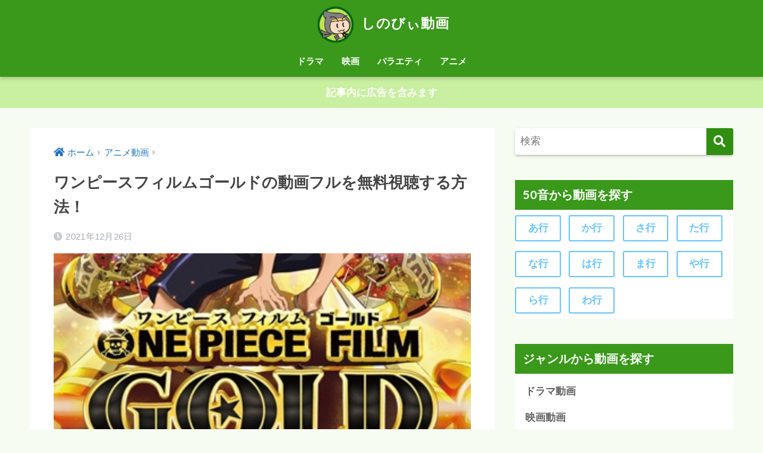

--- FILE ---
content_type: text/html; charset=UTF-8
request_url: https://www.shinobinokuni.jp/onepiece-filmgold/
body_size: 23611
content:
<!doctype html>
<html lang="ja">
<head>
  <meta charset="utf-8">
  <meta http-equiv="X-UA-Compatible" content="IE=edge">
  <meta name="HandheldFriendly" content="True">
  <meta name="MobileOptimized" content="320">
  <meta name="viewport" content="width=device-width, initial-scale=1, viewport-fit=cover"/>
  <meta name="msapplication-TileColor" content="#308e11">
  <meta name="theme-color" content="#308e11">
  <link rel="pingback" href="https://www.shinobinokuni.jp/xmlrpc.php">
  <title>ワンピースフィルムゴールドの動画フルを無料視聴する方法！ | しのびぃ動画</title>
<meta name='robots' content='max-image-preview:large' />
<link rel='dns-prefetch' href='//stats.wp.com' />
<link rel='dns-prefetch' href='//fonts.googleapis.com' />
<link rel='dns-prefetch' href='//use.fontawesome.com' />
<link rel="alternate" type="application/rss+xml" title="しのびぃ動画 &raquo; フィード" href="https://www.shinobinokuni.jp/feed/" />
<link rel="alternate" type="application/rss+xml" title="しのびぃ動画 &raquo; コメントフィード" href="https://www.shinobinokuni.jp/comments/feed/" />
<script type="text/javascript">
/* <![CDATA[ */
window._wpemojiSettings = {"baseUrl":"https:\/\/s.w.org\/images\/core\/emoji\/15.0.3\/72x72\/","ext":".png","svgUrl":"https:\/\/s.w.org\/images\/core\/emoji\/15.0.3\/svg\/","svgExt":".svg","source":{"concatemoji":"https:\/\/www.shinobinokuni.jp\/wp-includes\/js\/wp-emoji-release.min.js?ver=6.5.7"}};
/*! This file is auto-generated */
!function(i,n){var o,s,e;function c(e){try{var t={supportTests:e,timestamp:(new Date).valueOf()};sessionStorage.setItem(o,JSON.stringify(t))}catch(e){}}function p(e,t,n){e.clearRect(0,0,e.canvas.width,e.canvas.height),e.fillText(t,0,0);var t=new Uint32Array(e.getImageData(0,0,e.canvas.width,e.canvas.height).data),r=(e.clearRect(0,0,e.canvas.width,e.canvas.height),e.fillText(n,0,0),new Uint32Array(e.getImageData(0,0,e.canvas.width,e.canvas.height).data));return t.every(function(e,t){return e===r[t]})}function u(e,t,n){switch(t){case"flag":return n(e,"\ud83c\udff3\ufe0f\u200d\u26a7\ufe0f","\ud83c\udff3\ufe0f\u200b\u26a7\ufe0f")?!1:!n(e,"\ud83c\uddfa\ud83c\uddf3","\ud83c\uddfa\u200b\ud83c\uddf3")&&!n(e,"\ud83c\udff4\udb40\udc67\udb40\udc62\udb40\udc65\udb40\udc6e\udb40\udc67\udb40\udc7f","\ud83c\udff4\u200b\udb40\udc67\u200b\udb40\udc62\u200b\udb40\udc65\u200b\udb40\udc6e\u200b\udb40\udc67\u200b\udb40\udc7f");case"emoji":return!n(e,"\ud83d\udc26\u200d\u2b1b","\ud83d\udc26\u200b\u2b1b")}return!1}function f(e,t,n){var r="undefined"!=typeof WorkerGlobalScope&&self instanceof WorkerGlobalScope?new OffscreenCanvas(300,150):i.createElement("canvas"),a=r.getContext("2d",{willReadFrequently:!0}),o=(a.textBaseline="top",a.font="600 32px Arial",{});return e.forEach(function(e){o[e]=t(a,e,n)}),o}function t(e){var t=i.createElement("script");t.src=e,t.defer=!0,i.head.appendChild(t)}"undefined"!=typeof Promise&&(o="wpEmojiSettingsSupports",s=["flag","emoji"],n.supports={everything:!0,everythingExceptFlag:!0},e=new Promise(function(e){i.addEventListener("DOMContentLoaded",e,{once:!0})}),new Promise(function(t){var n=function(){try{var e=JSON.parse(sessionStorage.getItem(o));if("object"==typeof e&&"number"==typeof e.timestamp&&(new Date).valueOf()<e.timestamp+604800&&"object"==typeof e.supportTests)return e.supportTests}catch(e){}return null}();if(!n){if("undefined"!=typeof Worker&&"undefined"!=typeof OffscreenCanvas&&"undefined"!=typeof URL&&URL.createObjectURL&&"undefined"!=typeof Blob)try{var e="postMessage("+f.toString()+"("+[JSON.stringify(s),u.toString(),p.toString()].join(",")+"));",r=new Blob([e],{type:"text/javascript"}),a=new Worker(URL.createObjectURL(r),{name:"wpTestEmojiSupports"});return void(a.onmessage=function(e){c(n=e.data),a.terminate(),t(n)})}catch(e){}c(n=f(s,u,p))}t(n)}).then(function(e){for(var t in e)n.supports[t]=e[t],n.supports.everything=n.supports.everything&&n.supports[t],"flag"!==t&&(n.supports.everythingExceptFlag=n.supports.everythingExceptFlag&&n.supports[t]);n.supports.everythingExceptFlag=n.supports.everythingExceptFlag&&!n.supports.flag,n.DOMReady=!1,n.readyCallback=function(){n.DOMReady=!0}}).then(function(){return e}).then(function(){var e;n.supports.everything||(n.readyCallback(),(e=n.source||{}).concatemoji?t(e.concatemoji):e.wpemoji&&e.twemoji&&(t(e.twemoji),t(e.wpemoji)))}))}((window,document),window._wpemojiSettings);
/* ]]> */
</script>
<link rel='stylesheet' id='sng-stylesheet-css' href='https://www.shinobinokuni.jp/wp-content/themes/sango-theme/style.css?ver2_19_6' type='text/css' media='all' />
<link rel='stylesheet' id='sng-option-css' href='https://www.shinobinokuni.jp/wp-content/themes/sango-theme/entry-option.css?ver2_19_6' type='text/css' media='all' />
<link rel='stylesheet' id='sng-googlefonts-css' href='https://fonts.googleapis.com/css?family=Quicksand%3A500%2C700&#038;display=swap' type='text/css' media='all' />
<link rel='stylesheet' id='sng-fontawesome-css' href='https://use.fontawesome.com/releases/v5.11.2/css/all.css' type='text/css' media='all' />
<style id='wp-emoji-styles-inline-css' type='text/css'>

	img.wp-smiley, img.emoji {
		display: inline !important;
		border: none !important;
		box-shadow: none !important;
		height: 1em !important;
		width: 1em !important;
		margin: 0 0.07em !important;
		vertical-align: -0.1em !important;
		background: none !important;
		padding: 0 !important;
	}
</style>
<link rel='stylesheet' id='wp-block-library-css' href='https://www.shinobinokuni.jp/wp-includes/css/dist/block-library/style.min.css?ver=6.5.7' type='text/css' media='all' />
<style id='wp-block-library-inline-css' type='text/css'>
.has-text-align-justify{text-align:justify;}
</style>
<link rel='stylesheet' id='mediaelement-css' href='https://www.shinobinokuni.jp/wp-includes/js/mediaelement/mediaelementplayer-legacy.min.css?ver=4.2.17' type='text/css' media='all' />
<link rel='stylesheet' id='wp-mediaelement-css' href='https://www.shinobinokuni.jp/wp-includes/js/mediaelement/wp-mediaelement.min.css?ver=6.5.7' type='text/css' media='all' />
<style id='jetpack-sharing-buttons-style-inline-css' type='text/css'>
.jetpack-sharing-buttons__services-list{display:flex;flex-direction:row;flex-wrap:wrap;gap:0;list-style-type:none;margin:5px;padding:0}.jetpack-sharing-buttons__services-list.has-small-icon-size{font-size:12px}.jetpack-sharing-buttons__services-list.has-normal-icon-size{font-size:16px}.jetpack-sharing-buttons__services-list.has-large-icon-size{font-size:24px}.jetpack-sharing-buttons__services-list.has-huge-icon-size{font-size:36px}@media print{.jetpack-sharing-buttons__services-list{display:none!important}}.editor-styles-wrapper .wp-block-jetpack-sharing-buttons{gap:0;padding-inline-start:0}ul.jetpack-sharing-buttons__services-list.has-background{padding:1.25em 2.375em}
</style>
<style id='classic-theme-styles-inline-css' type='text/css'>
/*! This file is auto-generated */
.wp-block-button__link{color:#fff;background-color:#32373c;border-radius:9999px;box-shadow:none;text-decoration:none;padding:calc(.667em + 2px) calc(1.333em + 2px);font-size:1.125em}.wp-block-file__button{background:#32373c;color:#fff;text-decoration:none}
</style>
<style id='global-styles-inline-css' type='text/css'>
body{--wp--preset--color--black: #000000;--wp--preset--color--cyan-bluish-gray: #abb8c3;--wp--preset--color--white: #ffffff;--wp--preset--color--pale-pink: #f78da7;--wp--preset--color--vivid-red: #cf2e2e;--wp--preset--color--luminous-vivid-orange: #ff6900;--wp--preset--color--luminous-vivid-amber: #fcb900;--wp--preset--color--light-green-cyan: #7bdcb5;--wp--preset--color--vivid-green-cyan: #00d084;--wp--preset--color--pale-cyan-blue: #8ed1fc;--wp--preset--color--vivid-cyan-blue: #0693e3;--wp--preset--color--vivid-purple: #9b51e0;--wp--preset--gradient--vivid-cyan-blue-to-vivid-purple: linear-gradient(135deg,rgba(6,147,227,1) 0%,rgb(155,81,224) 100%);--wp--preset--gradient--light-green-cyan-to-vivid-green-cyan: linear-gradient(135deg,rgb(122,220,180) 0%,rgb(0,208,130) 100%);--wp--preset--gradient--luminous-vivid-amber-to-luminous-vivid-orange: linear-gradient(135deg,rgba(252,185,0,1) 0%,rgba(255,105,0,1) 100%);--wp--preset--gradient--luminous-vivid-orange-to-vivid-red: linear-gradient(135deg,rgba(255,105,0,1) 0%,rgb(207,46,46) 100%);--wp--preset--gradient--very-light-gray-to-cyan-bluish-gray: linear-gradient(135deg,rgb(238,238,238) 0%,rgb(169,184,195) 100%);--wp--preset--gradient--cool-to-warm-spectrum: linear-gradient(135deg,rgb(74,234,220) 0%,rgb(151,120,209) 20%,rgb(207,42,186) 40%,rgb(238,44,130) 60%,rgb(251,105,98) 80%,rgb(254,248,76) 100%);--wp--preset--gradient--blush-light-purple: linear-gradient(135deg,rgb(255,206,236) 0%,rgb(152,150,240) 100%);--wp--preset--gradient--blush-bordeaux: linear-gradient(135deg,rgb(254,205,165) 0%,rgb(254,45,45) 50%,rgb(107,0,62) 100%);--wp--preset--gradient--luminous-dusk: linear-gradient(135deg,rgb(255,203,112) 0%,rgb(199,81,192) 50%,rgb(65,88,208) 100%);--wp--preset--gradient--pale-ocean: linear-gradient(135deg,rgb(255,245,203) 0%,rgb(182,227,212) 50%,rgb(51,167,181) 100%);--wp--preset--gradient--electric-grass: linear-gradient(135deg,rgb(202,248,128) 0%,rgb(113,206,126) 100%);--wp--preset--gradient--midnight: linear-gradient(135deg,rgb(2,3,129) 0%,rgb(40,116,252) 100%);--wp--preset--font-size--small: 13px;--wp--preset--font-size--medium: 20px;--wp--preset--font-size--large: 36px;--wp--preset--font-size--x-large: 42px;--wp--preset--spacing--20: 0.44rem;--wp--preset--spacing--30: 0.67rem;--wp--preset--spacing--40: 1rem;--wp--preset--spacing--50: 1.5rem;--wp--preset--spacing--60: 2.25rem;--wp--preset--spacing--70: 3.38rem;--wp--preset--spacing--80: 5.06rem;--wp--preset--shadow--natural: 6px 6px 9px rgba(0, 0, 0, 0.2);--wp--preset--shadow--deep: 12px 12px 50px rgba(0, 0, 0, 0.4);--wp--preset--shadow--sharp: 6px 6px 0px rgba(0, 0, 0, 0.2);--wp--preset--shadow--outlined: 6px 6px 0px -3px rgba(255, 255, 255, 1), 6px 6px rgba(0, 0, 0, 1);--wp--preset--shadow--crisp: 6px 6px 0px rgba(0, 0, 0, 1);}:where(.is-layout-flex){gap: 0.5em;}:where(.is-layout-grid){gap: 0.5em;}body .is-layout-flex{display: flex;}body .is-layout-flex{flex-wrap: wrap;align-items: center;}body .is-layout-flex > *{margin: 0;}body .is-layout-grid{display: grid;}body .is-layout-grid > *{margin: 0;}:where(.wp-block-columns.is-layout-flex){gap: 2em;}:where(.wp-block-columns.is-layout-grid){gap: 2em;}:where(.wp-block-post-template.is-layout-flex){gap: 1.25em;}:where(.wp-block-post-template.is-layout-grid){gap: 1.25em;}.has-black-color{color: var(--wp--preset--color--black) !important;}.has-cyan-bluish-gray-color{color: var(--wp--preset--color--cyan-bluish-gray) !important;}.has-white-color{color: var(--wp--preset--color--white) !important;}.has-pale-pink-color{color: var(--wp--preset--color--pale-pink) !important;}.has-vivid-red-color{color: var(--wp--preset--color--vivid-red) !important;}.has-luminous-vivid-orange-color{color: var(--wp--preset--color--luminous-vivid-orange) !important;}.has-luminous-vivid-amber-color{color: var(--wp--preset--color--luminous-vivid-amber) !important;}.has-light-green-cyan-color{color: var(--wp--preset--color--light-green-cyan) !important;}.has-vivid-green-cyan-color{color: var(--wp--preset--color--vivid-green-cyan) !important;}.has-pale-cyan-blue-color{color: var(--wp--preset--color--pale-cyan-blue) !important;}.has-vivid-cyan-blue-color{color: var(--wp--preset--color--vivid-cyan-blue) !important;}.has-vivid-purple-color{color: var(--wp--preset--color--vivid-purple) !important;}.has-black-background-color{background-color: var(--wp--preset--color--black) !important;}.has-cyan-bluish-gray-background-color{background-color: var(--wp--preset--color--cyan-bluish-gray) !important;}.has-white-background-color{background-color: var(--wp--preset--color--white) !important;}.has-pale-pink-background-color{background-color: var(--wp--preset--color--pale-pink) !important;}.has-vivid-red-background-color{background-color: var(--wp--preset--color--vivid-red) !important;}.has-luminous-vivid-orange-background-color{background-color: var(--wp--preset--color--luminous-vivid-orange) !important;}.has-luminous-vivid-amber-background-color{background-color: var(--wp--preset--color--luminous-vivid-amber) !important;}.has-light-green-cyan-background-color{background-color: var(--wp--preset--color--light-green-cyan) !important;}.has-vivid-green-cyan-background-color{background-color: var(--wp--preset--color--vivid-green-cyan) !important;}.has-pale-cyan-blue-background-color{background-color: var(--wp--preset--color--pale-cyan-blue) !important;}.has-vivid-cyan-blue-background-color{background-color: var(--wp--preset--color--vivid-cyan-blue) !important;}.has-vivid-purple-background-color{background-color: var(--wp--preset--color--vivid-purple) !important;}.has-black-border-color{border-color: var(--wp--preset--color--black) !important;}.has-cyan-bluish-gray-border-color{border-color: var(--wp--preset--color--cyan-bluish-gray) !important;}.has-white-border-color{border-color: var(--wp--preset--color--white) !important;}.has-pale-pink-border-color{border-color: var(--wp--preset--color--pale-pink) !important;}.has-vivid-red-border-color{border-color: var(--wp--preset--color--vivid-red) !important;}.has-luminous-vivid-orange-border-color{border-color: var(--wp--preset--color--luminous-vivid-orange) !important;}.has-luminous-vivid-amber-border-color{border-color: var(--wp--preset--color--luminous-vivid-amber) !important;}.has-light-green-cyan-border-color{border-color: var(--wp--preset--color--light-green-cyan) !important;}.has-vivid-green-cyan-border-color{border-color: var(--wp--preset--color--vivid-green-cyan) !important;}.has-pale-cyan-blue-border-color{border-color: var(--wp--preset--color--pale-cyan-blue) !important;}.has-vivid-cyan-blue-border-color{border-color: var(--wp--preset--color--vivid-cyan-blue) !important;}.has-vivid-purple-border-color{border-color: var(--wp--preset--color--vivid-purple) !important;}.has-vivid-cyan-blue-to-vivid-purple-gradient-background{background: var(--wp--preset--gradient--vivid-cyan-blue-to-vivid-purple) !important;}.has-light-green-cyan-to-vivid-green-cyan-gradient-background{background: var(--wp--preset--gradient--light-green-cyan-to-vivid-green-cyan) !important;}.has-luminous-vivid-amber-to-luminous-vivid-orange-gradient-background{background: var(--wp--preset--gradient--luminous-vivid-amber-to-luminous-vivid-orange) !important;}.has-luminous-vivid-orange-to-vivid-red-gradient-background{background: var(--wp--preset--gradient--luminous-vivid-orange-to-vivid-red) !important;}.has-very-light-gray-to-cyan-bluish-gray-gradient-background{background: var(--wp--preset--gradient--very-light-gray-to-cyan-bluish-gray) !important;}.has-cool-to-warm-spectrum-gradient-background{background: var(--wp--preset--gradient--cool-to-warm-spectrum) !important;}.has-blush-light-purple-gradient-background{background: var(--wp--preset--gradient--blush-light-purple) !important;}.has-blush-bordeaux-gradient-background{background: var(--wp--preset--gradient--blush-bordeaux) !important;}.has-luminous-dusk-gradient-background{background: var(--wp--preset--gradient--luminous-dusk) !important;}.has-pale-ocean-gradient-background{background: var(--wp--preset--gradient--pale-ocean) !important;}.has-electric-grass-gradient-background{background: var(--wp--preset--gradient--electric-grass) !important;}.has-midnight-gradient-background{background: var(--wp--preset--gradient--midnight) !important;}.has-small-font-size{font-size: var(--wp--preset--font-size--small) !important;}.has-medium-font-size{font-size: var(--wp--preset--font-size--medium) !important;}.has-large-font-size{font-size: var(--wp--preset--font-size--large) !important;}.has-x-large-font-size{font-size: var(--wp--preset--font-size--x-large) !important;}
.wp-block-navigation a:where(:not(.wp-element-button)){color: inherit;}
:where(.wp-block-post-template.is-layout-flex){gap: 1.25em;}:where(.wp-block-post-template.is-layout-grid){gap: 1.25em;}
:where(.wp-block-columns.is-layout-flex){gap: 2em;}:where(.wp-block-columns.is-layout-grid){gap: 2em;}
.wp-block-pullquote{font-size: 1.5em;line-height: 1.6;}
</style>
<link rel='stylesheet' id='contact-form-7-css' href='https://www.shinobinokuni.jp/wp-content/plugins/contact-form-7/includes/css/styles.css' type='text/css' media='all' />
<link rel='stylesheet' id='ppress-frontend-css' href='https://www.shinobinokuni.jp/wp-content/plugins/wp-user-avatar/assets/css/frontend.min.css' type='text/css' media='all' />
<link rel='stylesheet' id='ppress-flatpickr-css' href='https://www.shinobinokuni.jp/wp-content/plugins/wp-user-avatar/assets/flatpickr/flatpickr.min.css' type='text/css' media='all' />
<link rel='stylesheet' id='ppress-select2-css' href='https://www.shinobinokuni.jp/wp-content/plugins/wp-user-avatar/assets/select2/select2.min.css' type='text/css' media='all' />
<link rel='stylesheet' id='child-style-css' href='https://www.shinobinokuni.jp/wp-content/themes/sango-theme-child/style.css' type='text/css' media='all' />
<script type="text/javascript" src="https://www.shinobinokuni.jp/wp-includes/js/jquery/jquery.min.js?ver=3.7.1" id="jquery-core-js"></script>
<script type="text/javascript" src="https://www.shinobinokuni.jp/wp-includes/js/jquery/jquery-migrate.min.js?ver=3.4.1" id="jquery-migrate-js"></script>
<script type="text/javascript" src="https://www.shinobinokuni.jp/wp-content/plugins/wp-user-avatar/assets/flatpickr/flatpickr.min.js" id="ppress-flatpickr-js"></script>
<script type="text/javascript" src="https://www.shinobinokuni.jp/wp-content/plugins/wp-user-avatar/assets/select2/select2.min.js" id="ppress-select2-js"></script>
<link rel="https://api.w.org/" href="https://www.shinobinokuni.jp/wp-json/" /><link rel="alternate" type="application/json" href="https://www.shinobinokuni.jp/wp-json/wp/v2/posts/1894" /><link rel="EditURI" type="application/rsd+xml" title="RSD" href="https://www.shinobinokuni.jp/xmlrpc.php?rsd" />
<link rel="canonical" href="https://www.shinobinokuni.jp/onepiece-filmgold/" />
<link rel='shortlink' href='https://www.shinobinokuni.jp/?p=1894' />
<link rel="alternate" type="application/json+oembed" href="https://www.shinobinokuni.jp/wp-json/oembed/1.0/embed?url=https%3A%2F%2Fwww.shinobinokuni.jp%2Fonepiece-filmgold%2F" />
<link rel="alternate" type="text/xml+oembed" href="https://www.shinobinokuni.jp/wp-json/oembed/1.0/embed?url=https%3A%2F%2Fwww.shinobinokuni.jp%2Fonepiece-filmgold%2F&#038;format=xml" />
<script type="text/javascript">
<!--
/******************************************************************************
***   COPY PROTECTED BY http://chetangole.com/blog/wp-copyprotect/   version 3.1.0 ****
******************************************************************************/
function clickIE4(){
if (event.button==2){
return false;
}
}
function clickNS4(e){
if (document.layers||document.getElementById&&!document.all){
if (e.which==2||e.which==3){
return false;
}
}
}

if (document.layers){
document.captureEvents(Event.MOUSEDOWN);
document.onmousedown=clickNS4;
}
else if (document.all&&!document.getElementById){
document.onmousedown=clickIE4;
}

document.oncontextmenu=new Function("return false")
// --> 
</script>

<script type="text/javascript">
/******************************************************************************
***   COPY PROTECTED BY http://chetangole.com/blog/wp-copyprotect/   version 3.1.0 ****
******************************************************************************/
function disableSelection(target){
if (typeof target.onselectstart!="undefined") //For IE 
	target.onselectstart=function(){return false}
else if (typeof target.style.MozUserSelect!="undefined") //For Firefox
	target.style.MozUserSelect="none"
else //All other route (For Opera)
	target.onmousedown=function(){return false}
target.style.cursor = "default"
}
</script>
	<style>img#wpstats{display:none}</style>
		<meta name="description" content="大人気アニメ・ワンピースの劇場版第13作目『ワンピースフィルムゴールド（ONE PIECE FILM GOLD）』を無料で視聴する方法について紹介しています。また、ワンピース劇場版の他作品も無料でお得に視聴する方法も合わせて紹介しています！" /><meta property="og:title" content="ワンピースフィルムゴールドの動画フルを無料視聴する方法！" />
<meta property="og:description" content="大人気アニメ・ワンピースの劇場版第13作目『ワンピースフィルムゴールド（ONE PIECE FILM GOLD）』を無料で視聴する方法について紹介しています。また、ワンピース劇場版の他作品も無料でお得に視聴する方法も合わせて紹介しています！" />
<meta property="og:type" content="article" />
<meta property="og:url" content="https://www.shinobinokuni.jp/onepiece-filmgold/" />
<meta property="og:image" content="https://www.shinobinokuni.jp/wp-content/uploads/2020/03/ワンピースフィルムゴールド.jpg" />
<meta name="thumbnail" content="https://www.shinobinokuni.jp/wp-content/uploads/2020/03/ワンピースフィルムゴールド.jpg" />
<meta property="og:site_name" content="しのびぃ動画" />
<meta name="twitter:card" content="summary_large_image" />
<!-- Clarity tracking code for https://shinobinokuni.jp/ --><script>    (function(c,l,a,r,i,t,y){        c[a]=c[a]||function(){(c[a].q=c[a].q||[]).push(arguments)};        t=l.createElement(r);t.async=1;t.src="https://www.clarity.ms/tag/"+i;        y=l.getElementsByTagName(r)[0];y.parentNode.insertBefore(t,y);    })(window, document, "clarity", "script", "4z0c7vn5a9");</script>	<script>
	  (function(i,s,o,g,r,a,m){i['GoogleAnalyticsObject']=r;i[r]=i[r]||function(){
	  (i[r].q=i[r].q||[]).push(arguments)},i[r].l=1*new Date();a=s.createElement(o),
	  m=s.getElementsByTagName(o)[0];a.async=1;a.src=g;m.parentNode.insertBefore(a,m)
	  })(window,document,'script','//www.google-analytics.com/analytics.js','ga');
	  ga('create', 'UA-116337666-2', 'auto');
	  ga('send', 'pageview');
	</script>
	<style type="text/css">.broken_link, a.broken_link {
	text-decoration: line-through;
}</style><style type="text/css" id="custom-background-css">
body.custom-background { background-color: #f7fcf2; }
</style>
	<link rel="icon" href="https://www.shinobinokuni.jp/wp-content/uploads/2020/02/cropped-しのびぃ自己紹介-32x32.jpg" sizes="32x32" />
<link rel="icon" href="https://www.shinobinokuni.jp/wp-content/uploads/2020/02/cropped-しのびぃ自己紹介-192x192.jpg" sizes="192x192" />
<link rel="apple-touch-icon" href="https://www.shinobinokuni.jp/wp-content/uploads/2020/02/cropped-しのびぃ自己紹介-180x180.jpg" />
<meta name="msapplication-TileImage" content="https://www.shinobinokuni.jp/wp-content/uploads/2020/02/cropped-しのびぃ自己紹介-270x270.jpg" />
		<style type="text/css" id="wp-custom-css">
			/* 吹き出し本体 */
.balloon{
  position: relative;
  padding: 20px;
  background-color: #F6FCE8;
  box-shadow: 0px 0px 10px 0px #a7a7a7;         /* 吹き出し本体の影 */
}
/* 三角アイコン */
.balloon::before{
  content: '';
  position: absolute;
  display: block;
  width: 0;
  height: 0;
  left: 20px;
  top: -15px;
  border-right: 15px solid transparent;
  border-bottom: 15px solid #F6FCE8;
  border-left: 15px solid transparent;
}
/* 口コミ用吹き出し本体 */
.balloon2-top {
  position: relative;
  display: inline-block;
  margin: 1.5em 0;
  padding: 7px 10px;
  min-width: 120px;
  max-width: 100%;
  color: #a5a5a5;
  font-size: 16px;
  background: #FFF;
  border: solid 3px #a5a5a5;
  box-sizing: border-box;
	border-radius: 15px;
}

.balloon2-top:before {
  content: "";
  position: absolute;
  top: -24px;
  left: 50%;
  margin-left: -15px;
  border: 12px solid transparent;
  border-bottom: 12px solid #FFF;
  z-index: 2;
}

.balloon2-top:after {
  content: "";
  position: absolute;
  top: -30px;
  left: 50%;
  margin-left: -17px;
  border: 14px solid transparent;
  border-bottom: 14px solid #a5a5a5;
  z-index: 1;
}

.balloon2-top p {
  margin: 0;
  padding: 0;
}
.entry-content table.tb-responsive {
  width: 100%!important;
  height: auto!important;
}

.entry-content h3 {
  /*線の種類（二重線）太さ 色*/
  border-bottom: double 5px #308e11;
  border-left: none;
}
.entry-content h4 {
  padding: 0.5em;/*文字周りの余白*/
  color: #000000;/*文字色*/
  background: #f0fff0;/*背景色*/
  border-left: solid 5px #308e11;/*左線（実線 太さ 色）*/
}

ul#menu-mb_footer {
    background: #ffffffe0;
}
#inner-content .wd21 {
    width: 21%;
    text-align: center;
}
#inner-content .wd22 {
    width: 22%;
    text-align: center;
}
#inner-content .wd23 {
    width: 23%;
    text-align: center;
}
/*トップページおすすめ*/
#pickup{
  display:flex;
  flex-direction: row;
  flex-wrap: wrap;
  justify-content: space-between;
  margin-top:0.5em;
  margin-bottom:2em;
}
#pickup .pickup_post{
  width:24%;
}
@media only screen and (max-width: 767px) {
  #pickup .pickup_post{
    width:48%;
    margin-bottom:1em;
  }
}
#pickup .pickup_post a img{
  box-shadow: 0 0 3px 0 rgba(0,0,0,.12), 0 2px 3px 0 rgba(0,0,0,.22);
  border-radius:2px;
  transition: .3s ease-in-out;
}
#pickup .pickup_post a img:hover{
  box-shadow: 0 13px 20px -3px rgba(0,0,0,.24);
}

/*トップページの見出し*/
h2.top_menu 2 {
  border-left:none;
  background-color:#fff;
  color:#000;
  overflow: hidden;
  text-align: center;
}
h2.top_menu 2 span {
  position: relative;
  display: inline-block;
  margin: 0 2.5em;
  padding: 0 1em;
  text-align: left;
}
h2.top_menu 2 span::before,
h2.top_menu 2 span::after {
  position: absolute;
  top: 50%;
  content: '';
  width: 400%;
  height: 1px;
  background-color: #000;
}
h2.top_menu 2 span::before {
  right: 100%;
}
h2.top_menu 2 span::after {
  left: 100%;
}
@media only screen and (max-width: 767px) {
  h2.top_menu 2 {
    font-size:1em;
  }
}
#main .box24:after {
  border-top-color: #f0fff0;
}
#main .box24 {
  background-color:  #f0fff0;
  color: #696969;
}		</style>
		<style> a{color:#1e73be}.main-c, .has-sango-main-color{color:#308e11}.main-bc, .has-sango-main-background-color{background-color:#308e11}.main-bdr, #inner-content .main-bdr{border-color:#308e11}.pastel-c, .has-sango-pastel-color{color:#3a991b}.pastel-bc, .has-sango-pastel-background-color, #inner-content .pastel-bc{background-color:#3a991b}.accent-c, .has-sango-accent-color{color:#ff8811}.accent-bc, .has-sango-accent-background-color{background-color:#ff8811}.header, #footer-menu, .drawer__title{background-color:#3a991b}#logo a{color:#FFF}.desktop-nav li a , .mobile-nav li a, #footer-menu a, #drawer__open, .header-search__open, .copyright, .drawer__title{color:#FFF}.drawer__title .close span, .drawer__title .close span:before{background:#FFF}.desktop-nav li:after{background:#FFF}.mobile-nav .current-menu-item{border-bottom-color:#FFF}.widgettitle, .sidebar .wp-block-group h2, .drawer .wp-block-group h2{color:#ffffff;background-color:#3a991b}.footer, .footer-block{background-color:#e0e4eb}.footer-block, .footer, .footer a, .footer .widget ul li a{color:#3c3c3c}#toc_container .toc_title, .entry-content .ez-toc-title-container, #footer_menu .raised, .pagination a, .pagination span, #reply-title:before, .entry-content blockquote:before, .main-c-before li:before, .main-c-b:before{color:#308e11}.searchform__submit, .footer-block .wp-block-search .wp-block-search__button, .sidebar .wp-block-search .wp-block-search__button, .footer .wp-block-search .wp-block-search__button, .drawer .wp-block-search .wp-block-search__button, #toc_container .toc_title:before, .ez-toc-title-container:before, .cat-name, .pre_tag > span, .pagination .current, .post-page-numbers.current, #submit, .withtag_list > span, .main-bc-before li:before{background-color:#308e11}#toc_container, #ez-toc-container, .entry-content h3, .li-mainbdr ul, .li-mainbdr ol{border-color:#308e11}.search-title i, .acc-bc-before li:before{background:#ff8811}.li-accentbdr ul, .li-accentbdr ol{border-color:#ff8811}.pagination a:hover, .li-pastelbc ul, .li-pastelbc ol{background:#3a991b}body{font-size:100%}@media only screen and (min-width:481px){body{font-size:107%}}@media only screen and (min-width:1030px){body{font-size:107%}}.totop{background:#49d15d}.header-info a{color:#FFF;background:linear-gradient(95deg, #c9efa0, #c9efa0)}.fixed-menu ul{background:#FFF}.fixed-menu a{color:#a2a7ab}.fixed-menu .current-menu-item a, .fixed-menu ul li a.active{color:#308e11}.post-tab{background:#FFF}.post-tab > div{color:#a7a7a7}.post-tab > div.tab-active{background:linear-gradient(45deg, #bdb9ff, #67b8ff)}body{font-family:"Helvetica", "Arial", "Hiragino Kaku Gothic ProN", "Hiragino Sans", YuGothic, "Yu Gothic", "メイリオ", Meiryo, sans-serif;}.dfont{font-family:"Quicksand","Helvetica", "Arial", "Hiragino Kaku Gothic ProN", "Hiragino Sans", YuGothic, "Yu Gothic", "メイリオ", Meiryo, sans-serif;}.body_bc{background-color:f7fcf2}</style></head>
<body class="post-template-default single single-post postid-1894 single-format-standard custom-background fa5">
    <div id="container">
    <header class="header header--center">
            <div id="inner-header" class="wrap cf">
    <div id="logo" class="header-logo h1 dfont">
    <a href="https://www.shinobinokuni.jp" class="header-logo__link">
              <img src="https://www.shinobinokuni.jp/wp-content/uploads/2020/06/SHINOBY-Logo.jpg" alt="しのびぃ動画" width="350" height="350" class="header-logo__img">
            しのびぃ動画    </a>
  </div>
  <div class="header-search">
      <label class="header-search__open" for="header-search-input"><i class="fas fa-search" aria-hidden="true"></i></label>
    <input type="checkbox" class="header-search__input" id="header-search-input" onclick="document.querySelector('.header-search__modal .searchform__input').focus()">
  <label class="header-search__close" for="header-search-input"></label>
  <div class="header-search__modal">
    <form role="search" method="get" class="searchform" action="https://www.shinobinokuni.jp/">
  <div>
    <input type="search" class="searchform__input" name="s" value="" placeholder="検索" />
    <button type="submit" class="searchform__submit" aria-label="検索"><i class="fas fa-search" aria-hidden="true"></i></button>
  </div>
</form>  </div>
</div>  <nav class="desktop-nav clearfix"><ul id="menu-%e3%82%b0%e3%83%ad%e3%83%bc%e3%83%90%e3%83%ab%e3%83%a1%e3%83%8b%e3%83%a5%e3%83%bc" class="menu"><li id="menu-item-11233" class="menu-item menu-item-type-taxonomy menu-item-object-category menu-item-11233"><a href="https://www.shinobinokuni.jp/category/dorama/">ドラマ</a></li>
<li id="menu-item-11235" class="menu-item menu-item-type-taxonomy menu-item-object-category menu-item-11235"><a href="https://www.shinobinokuni.jp/category/movie/">映画</a></li>
<li id="menu-item-11236" class="menu-item menu-item-type-taxonomy menu-item-object-category menu-item-11236"><a href="https://www.shinobinokuni.jp/category/variety/">バラエティ</a></li>
<li id="menu-item-11234" class="menu-item menu-item-type-taxonomy menu-item-object-category current-post-ancestor current-menu-parent current-post-parent menu-item-11234"><a href="https://www.shinobinokuni.jp/category/anime-douga/">アニメ</a></li>
</ul></nav></div>
    </header>
      <div class="header-info ">
    <a href="">
      記事内に広告を含みます    </a>
  </div>
  <div id="content">
    <div id="inner-content" class="wrap cf">
      <main id="main" class="m-all t-2of3 d-5of7 cf">
                  <article id="entry" class="cf post-1894 post type-post status-publish format-standard has-post-thumbnail category-anime-douga tag-year-2016 tag-oguri-shun">
            <header class="article-header entry-header">
  <nav id="breadcrumb" class="breadcrumb"><ul itemscope itemtype="http://schema.org/BreadcrumbList"><li itemprop="itemListElement" itemscope itemtype="http://schema.org/ListItem"><a href="https://www.shinobinokuni.jp" itemprop="item"><span itemprop="name">ホーム</span></a><meta itemprop="position" content="1" /></li><li itemprop="itemListElement" itemscope itemtype="http://schema.org/ListItem"><a href="https://www.shinobinokuni.jp/category/anime-douga/" itemprop="item"><span itemprop="name">アニメ動画</span></a><meta itemprop="position" content="2" /></li></ul></nav>  <h1 class="entry-title single-title">ワンピースフィルムゴールドの動画フルを無料視聴する方法！</h1>
  <div class="entry-meta vcard">
    <time class="pubdate entry-time" itemprop="datePublished" datetime="2021-12-26">2021年12月26日</time>  </div>
      <p class="post-thumbnail"><img width="864" height="429" src="https://www.shinobinokuni.jp/wp-content/uploads/2020/03/ワンピースフィルムゴールド.jpg" class="attachment-thumb-940 size-thumb-940 wp-post-image" alt="ワンピースフィルムゴールド" decoding="async" fetchpriority="high" /></p>
        <input type="checkbox" id="fab">
    <label class="fab-btn extended-fab main-c" for="fab"><i class="fas fa-share-alt" aria-hidden="true"></i></label>
    <label class="fab__close-cover" for="fab"></label>
        <div id="fab__contents">
      <div class="fab__contents-main dfont">
        <label class="close" for="fab"><span></span></label>
        <p class="fab__contents_title">SHARE</p>
                  <div class="fab__contents_img" style="background-image: url(https://www.shinobinokuni.jp/wp-content/uploads/2020/03/ワンピースフィルムゴールド.jpg);">
          </div>
                  <div class="sns-btn sns-dif">
          <ul>
        <!-- twitter -->
        <li class="tw sns-btn__item">
          <a href="https://twitter.com/share?url=https%3A%2F%2Fwww.shinobinokuni.jp%2Fonepiece-filmgold%2F&text=%E3%83%AF%E3%83%B3%E3%83%94%E3%83%BC%E3%82%B9%E3%83%95%E3%82%A3%E3%83%AB%E3%83%A0%E3%82%B4%E3%83%BC%E3%83%AB%E3%83%89%E3%81%AE%E5%8B%95%E7%94%BB%E3%83%95%E3%83%AB%E3%82%92%E7%84%A1%E6%96%99%E8%A6%96%E8%81%B4%E3%81%99%E3%82%8B%E6%96%B9%E6%B3%95%EF%BC%81%EF%BD%9C%E3%81%97%E3%81%AE%E3%81%B3%E3%81%83%E5%8B%95%E7%94%BB" target="_blank" rel="nofollow noopener noreferrer" aria-label="Twitterでシェアする">
            <i class="fab fa-twitter" aria-hidden="true"></i>            <span class="share_txt">ツイート</span>
          </a>
                  </li>
        <!-- facebook -->
        <li class="fb sns-btn__item">
          <a href="https://www.facebook.com/share.php?u=https%3A%2F%2Fwww.shinobinokuni.jp%2Fonepiece-filmgold%2F" target="_blank" rel="nofollow noopener noreferrer" aria-label="Facebookでシェアする">
            <i class="fab fa-facebook" aria-hidden="true"></i>            <span class="share_txt">シェア</span>
          </a>
                  </li>
        <!-- はてなブックマーク -->
        <li class="hatebu sns-btn__item">
          <a href="http://b.hatena.ne.jp/add?mode=confirm&url=https%3A%2F%2Fwww.shinobinokuni.jp%2Fonepiece-filmgold%2F&title=%E3%83%AF%E3%83%B3%E3%83%94%E3%83%BC%E3%82%B9%E3%83%95%E3%82%A3%E3%83%AB%E3%83%A0%E3%82%B4%E3%83%BC%E3%83%AB%E3%83%89%E3%81%AE%E5%8B%95%E7%94%BB%E3%83%95%E3%83%AB%E3%82%92%E7%84%A1%E6%96%99%E8%A6%96%E8%81%B4%E3%81%99%E3%82%8B%E6%96%B9%E6%B3%95%EF%BC%81%EF%BD%9C%E3%81%97%E3%81%AE%E3%81%B3%E3%81%83%E5%8B%95%E7%94%BB" target="_blank" rel="nofollow noopener noreferrer" aria-label="はてブでブックマークする">
            <i class="fa fa-hatebu" aria-hidden="true"></i>
            <span class="share_txt">はてブ</span>
          </a>
                  </li>
        <!-- LINE -->
        <li class="line sns-btn__item">
          <a href="https://social-plugins.line.me/lineit/share?url=https%3A%2F%2Fwww.shinobinokuni.jp%2Fonepiece-filmgold%2F&text=%E3%83%AF%E3%83%B3%E3%83%94%E3%83%BC%E3%82%B9%E3%83%95%E3%82%A3%E3%83%AB%E3%83%A0%E3%82%B4%E3%83%BC%E3%83%AB%E3%83%89%E3%81%AE%E5%8B%95%E7%94%BB%E3%83%95%E3%83%AB%E3%82%92%E7%84%A1%E6%96%99%E8%A6%96%E8%81%B4%E3%81%99%E3%82%8B%E6%96%B9%E6%B3%95%EF%BC%81%EF%BD%9C%E3%81%97%E3%81%AE%E3%81%B3%E3%81%83%E5%8B%95%E7%94%BB" target="_blank" rel="nofollow noopener noreferrer" aria-label="LINEでシェアする">
                          <i class="fab fa-line" aria-hidden="true"></i>
                        <span class="share_txt share_txt_line dfont">LINE</span>
          </a>
        </li>
        <!-- Pocket -->
        <li class="pkt sns-btn__item">
          <a href="http://getpocket.com/edit?url=https%3A%2F%2Fwww.shinobinokuni.jp%2Fonepiece-filmgold%2F&title=%E3%83%AF%E3%83%B3%E3%83%94%E3%83%BC%E3%82%B9%E3%83%95%E3%82%A3%E3%83%AB%E3%83%A0%E3%82%B4%E3%83%BC%E3%83%AB%E3%83%89%E3%81%AE%E5%8B%95%E7%94%BB%E3%83%95%E3%83%AB%E3%82%92%E7%84%A1%E6%96%99%E8%A6%96%E8%81%B4%E3%81%99%E3%82%8B%E6%96%B9%E6%B3%95%EF%BC%81%EF%BD%9C%E3%81%97%E3%81%AE%E3%81%B3%E3%81%83%E5%8B%95%E7%94%BB" target="_blank" rel="nofollow noopener noreferrer" aria-label="Pocketに保存する">
            <i class="fab fa-get-pocket" aria-hidden="true"></i>            <span class="share_txt">Pocket</span>
          </a>
                  </li>
      </ul>
  </div>
        </div>
    </div>
    </header>
<section class="entry-content cf">
  <div class="youtube">
<iframe title="ONE PIECE FILM GOLD 予告編" width="880" height="495" src="https://www.youtube.com/embed/urx41HBed1s?feature=oembed" frameborder="0" allow="accelerometer; autoplay; clipboard-write; encrypted-media; gyroscope; picture-in-picture" allowfullscreen></iframe><br />
</div>
<p><strong>劇場版「ワンピース」</strong>の3年ぶりの新作<strong>『ONE PIECE STAMPEDE（ワンピース スタンピード）』</strong>が19年8月9日に公開されました！</p>
<p>ギネス世界記録にも認定されるほどの、超大人気コミック＆アニメ「ワンピース」の劇場版の新作が3年ぶりに公開となり、<strong>ワンピース劇場版『ONE PIECE STAMPEDE』</strong>の動画も配信が開始され、<strong>動画配信サイト</strong>では今までの劇場版ワンピースが見放題になったりと、にわかに活気づいています♪</p>
<p>そこで今回、最新作「スタンピード」の１作品前の<span class="keiko_yellow"><strong>劇場版『ワンピースフィルムゴールド（ONE PIECE FILM GOLD）』</strong></span>を<span class="keiko_yellow"><strong>無料でフル視聴する方法</strong></span>について調べてみたところ、<span class="keiko_yellow"><span style="color: #ff0000;"><strong>《U-NEXT》</strong></span>が一番<strong>お得に視聴できる</strong></span>ことが判明しました！</p>
<p>&nbsp;</p>
<div class="box14" style="text-align: center;">
<p><span style="color: #ff0000; font-size: 12pt;"><strong>▼今すぐ無料視聴するならココ！▼</strong></span></p>
<p><span style="font-size: 12pt;"><strong><a class="btn raised accent-bc strong" href="https://cl.link-ag.net/click_product_link/dd656a/ce6dc703?redirect_url=https://www.video.unext.jp/title/SID0027496">無料で視聴するならこちら<br />
《U-NEXT》</a></strong></span></p>
<p><strong><span style="font-size: 8pt;">《</span></strong><span style="font-size: 8pt;">U-NEXT》</span><strong><span style="font-size: 8pt;">は<span style="color: #ff0000;">31日間無料</span>でお試しOK！<br />
無料期間中に解約すれば、違約金もなく<br />
簡単に解約できます</span></strong></p>
</div>
<p>&nbsp;</p>
<div id="ez-toc-container" class="ez-toc-v2_0_67_1 counter-hierarchy ez-toc-counter ez-toc-grey ez-toc-container-direction">
<div class="ez-toc-title-container"><p class="ez-toc-title">目次</p>
</div><nav><ul class='ez-toc-list ez-toc-list-level-1 ' ><li class='ez-toc-page-1 ez-toc-heading-level-2'><a class="ez-toc-link ez-toc-heading-1" href="#%E5%8A%87%E5%A0%B4%E7%89%88%E3%80%8EONE_PIECE_FILM_GOLD%E3%80%8F%E3%81%AE%E5%8B%95%E7%94%BB%E3%83%95%E3%83%AB%E3%82%92%E7%84%A1%E6%96%99%E8%A6%96%E8%81%B4%E3%81%99%E3%82%8B%E6%96%B9%E6%B3%95" title="劇場版『ONE PIECE FILM GOLD』の動画フルを無料視聴する方法">劇場版『ONE PIECE FILM GOLD』の動画フルを無料視聴する方法</a><ul class='ez-toc-list-level-3' ><li class='ez-toc-heading-level-3'><a class="ez-toc-link ez-toc-heading-2" href="#%E5%8A%87%E5%A0%B4%E7%89%88%E3%80%8E%E3%83%AF%E3%83%B3%E3%83%94%E3%83%BC%E3%82%B9%E3%83%95%E3%82%A3%E3%83%AB%E3%83%A0%E3%82%B4%E3%83%BC%E3%83%AB%E3%83%89%E3%80%8F%E3%81%AE%E5%8B%95%E7%94%BB%E9%85%8D%E4%BF%A1%E7%8A%B6%E6%B3%81" title="劇場版『ワンピースフィルムゴールド』の動画配信状況">劇場版『ワンピースフィルムゴールド』の動画配信状況</a></li><li class='ez-toc-page-1 ez-toc-heading-level-3'><a class="ez-toc-link ez-toc-heading-3" href="#U-NEXT%E3%81%AE%E3%81%8A%E3%81%99%E3%81%99%E3%82%81%E3%83%9D%E3%82%A4%E3%83%B3%E3%83%88" title="U-NEXTのおすすめポイント">U-NEXTのおすすめポイント</a></li><li class='ez-toc-page-1 ez-toc-heading-level-3'><a class="ez-toc-link ez-toc-heading-4" href="#U-NEXT%E3%81%AA%E3%82%89%E3%83%AF%E3%83%B3%E3%83%94%E3%83%BC%E3%82%B9%E3%81%AE%E3%82%A2%E3%83%8B%E3%83%A1%E3%83%BB%E5%8A%87%E5%A0%B4%E7%89%88%E4%BB%96%E4%BD%9C%E5%93%81%E3%82%82%E3%81%8A%E5%BE%97%E3%81%AB%E9%85%8D%E4%BF%A1%E4%B8%AD%EF%BC%81" title="U-NEXTならワンピースのアニメ・劇場版他作品もお得に配信中！">U-NEXTならワンピースのアニメ・劇場版他作品もお得に配信中！</a></li></ul></li><li class='ez-toc-page-1 ez-toc-heading-level-2'><a class="ez-toc-link ez-toc-heading-5" href="#%E3%80%8E%E3%83%AF%E3%83%B3%E3%83%94%E3%83%BC%E3%82%B9%E3%83%95%E3%82%A3%E3%83%AB%E3%83%A0%E3%82%B4%E3%83%BC%E3%83%AB%E3%83%89%E3%80%8F%E5%8B%95%E7%94%BB%E5%86%85%E5%AE%B9%E3%81%AE%E8%A9%B3%E7%B4%B0" title="『ワンピースフィルムゴールド』動画内容の詳細">『ワンピースフィルムゴールド』動画内容の詳細</a><ul class='ez-toc-list-level-3' ><li class='ez-toc-heading-level-3'><a class="ez-toc-link ez-toc-heading-6" href="#%E3%80%8E%E3%83%AF%E3%83%B3%E3%83%94%E3%83%BC%E3%82%B9%E3%83%95%E3%82%A3%E3%83%AB%E3%83%A0%E3%82%B4%E3%83%BC%E3%83%AB%E3%83%89%EF%BC%88ONE_PIECE_FILM_GOLD%EF%BC%89%E3%80%8F%E3%81%AE%E3%81%82%E3%82%89%E3%81%99%E3%81%98" title="『ワンピースフィルムゴールド（ONE PIECE FILM GOLD）』のあらすじ">『ワンピースフィルムゴールド（ONE PIECE FILM GOLD）』のあらすじ</a></li><li class='ez-toc-page-1 ez-toc-heading-level-3'><a class="ez-toc-link ez-toc-heading-7" href="#%E3%80%8E%E3%83%AF%E3%83%B3%E3%83%94%E3%83%BC%E3%82%B9%E3%83%95%E3%82%A3%E3%83%AB%E3%83%A0%E3%82%B4%E3%83%BC%E3%83%AB%E3%83%89%EF%BC%88ONE_PIECE_FILM_GOLD%EF%BC%89%E3%80%8F%E3%81%AE%E3%82%AD%E3%83%A3%E3%82%B9%E3%83%88%E3%83%BB%E5%A3%B0%E5%84%AA" title="『ワンピースフィルムゴールド（ONE PIECE FILM GOLD）』のキャスト・声優">『ワンピースフィルムゴールド（ONE PIECE FILM GOLD）』のキャスト・声優</a></li><li class='ez-toc-page-1 ez-toc-heading-level-3'><a class="ez-toc-link ez-toc-heading-8" href="#%E3%80%8E%E3%83%AF%E3%83%B3%E3%83%94%E3%83%BC%E3%82%B9%E3%83%95%E3%82%A3%E3%83%AB%E3%83%A0%E3%82%B4%E3%83%BC%E3%83%AB%E3%83%89%EF%BC%88ONE_PIECE_FILM_GOLD%EF%BC%89%E3%80%8F%E3%81%AE%E6%84%9F%E6%83%B3%E3%83%BB%E3%83%8D%E3%82%BF%E3%83%90%E3%83%AC%E7%B5%90%E6%9C%AB" title="『ワンピースフィルムゴールド（ONE PIECE FILM GOLD）』の感想・ネタバレ結末">『ワンピースフィルムゴールド（ONE PIECE FILM GOLD）』の感想・ネタバレ結末</a></li><li class='ez-toc-page-1 ez-toc-heading-level-3'><a class="ez-toc-link ez-toc-heading-9" href="#%E3%81%BE%E3%81%A8%E3%82%81" title="まとめ">まとめ</a></li></ul></li></ul></nav></div>
<h2 class="hh hh5 pastel-bc"><span class="ez-toc-section" id="%E5%8A%87%E5%A0%B4%E7%89%88%E3%80%8EONE_PIECE_FILM_GOLD%E3%80%8F%E3%81%AE%E5%8B%95%E7%94%BB%E3%83%95%E3%83%AB%E3%82%92%E7%84%A1%E6%96%99%E8%A6%96%E8%81%B4%E3%81%99%E3%82%8B%E6%96%B9%E6%B3%95"></span><span style="color: #ffffff;">劇場版『ONE PIECE FILM GOLD』の動画フルを無料視聴する方法</span><span class="ez-toc-section-end"></span></h2>
<p><img class="lazy alignnone wp-image-122" data-src="https://www.shinobinokuni.jp/wp-content/uploads/2020/02/しのびぃ記事内用.jpg" alt="" width="70" height="76" /><noscript><img loading="lazy" decoding="async" class="alignnone wp-image-122" src="https://www.shinobinokuni.jp/wp-content/uploads/2020/02/しのびぃ記事内用.jpg" alt="" width="70" height="76" /></noscript></p>
<div class="balloon">
<p>まずは、<strong>劇場版『ONE PIECE FILM GOLD』</strong>を配信している<span style="background-color: #ffd1e8;"><strong>動画配信サービスはどれだけあるか</strong></span>を探してみました。</p>
</div>
<p>&nbsp;</p>
<h3><span class="ez-toc-section" id="%E5%8A%87%E5%A0%B4%E7%89%88%E3%80%8E%E3%83%AF%E3%83%B3%E3%83%94%E3%83%BC%E3%82%B9%E3%83%95%E3%82%A3%E3%83%AB%E3%83%A0%E3%82%B4%E3%83%BC%E3%83%AB%E3%83%89%E3%80%8F%E3%81%AE%E5%8B%95%E7%94%BB%E9%85%8D%E4%BF%A1%E7%8A%B6%E6%B3%81"></span>劇場版『ワンピースフィルムゴールド』の動画配信状況<span class="ez-toc-section-end"></span></h3>
<p>せっかくなので、少しでも安全・安心に、そしてお得に視聴できる<strong>【動画配信サービス】</strong>を探してみます。</p>
<p>ただ、動画配信サービスならどこでも『劇場版ワンピース』シリーズを配信しているのかというと、実はそうではありません。なので、劇場版『ワンピースフィルムゴールド』を配信している動画配信サービスを探してみました。</p>
<hr />
<p><span class="keiko_yellow"><strong>～劇場版『ワンピースフィルムゴールド』動画配信状況～<span style="font-size: 8pt;">（横にスクロールします）</span><br />
</strong></span></p>
<div class="tableScroll">
<table class="tb-responsive" style="height: 300px; border-collapse: collapse; background-color: #ffffff; width: 830px;" border="1" width="830">
<tbody>
<tr style="height: 41px;">
<td style="height: 41px; background-color: #e1f2da; width: 160px;"></td>
<td style="width: 160px; height: 41px; background-color: #e1f2da;"><span style="color: #363b35;"><strong>配信の有無</strong></span></td>
<td style="width: 160px; height: 41px; background-color: #e1f2da;"><span style="color: #363b35;"><strong>無料期間</strong></span></td>
<td style="width: 160px; height: 41px; background-color: #e1f2da;"><span style="color: #363b35;"><strong>月額利用料(税込)</strong></span></td>
<td style="width: 189.2px; height: 41px; background-color: #e1f2da;"><span style="color: #363b35;"><strong>配付ポイント</strong></span></td>
</tr>
<tr style="height: 41px;">
<td style="height: 41px; background-color: #e1f2da; width: 160px;"><a href="https://cl.link-ag.net/click/dd656a/5e5e682c" target="_blank" rel="noopener noreferrer"><span style="color: #0000ff;"><strong><span style="text-decoration: underline;">U-NEXT</span></strong></span></a></td>
<td style="width: 160px; height: 41px;"><span style="color: #ff0000;"><strong>〇</strong></span></td>
<td style="width: 160px; height: 41px;">31日</td>
<td style="width: 160px; height: 41px;">2,189円</td>
<td style="width: 189.2px; height: 41px;">600P</td>
</tr>
<tr style="height: 41px;">
<td style="height: 41px; background-color: #e1f2da; width: 160px;"><span style="color: #363b35;"><strong>FOD</strong></span></td>
<td style="width: 160px; height: 41px;">〇（ポイント配付待つ必要あり）</td>
<td style="width: 160px; height: 41px;">2週間</td>
<td style="width: 160px; height: 41px;">976円</td>
<td style="width: 189.2px; height: 41px;">1300P</td>
</tr>
<tr style="height: 41px;">
<td style="height: 41px; background-color: #e1f2da; width: 160px;"><span style="color: #363b35;"><strong>Hulu</strong></span></td>
<td style="width: 160px; height: 41px;">×</td>
<td style="width: 160px; height: 41px;">2週間</td>
<td style="width: 160px; height: 41px;">1,026円</td>
<td style="width: 189.2px; height: 41px;">なし</td>
</tr>
<tr style="height: 41px;">
<td style="height: 41px; background-color: #e1f2da; width: 160px;"><span style="color: #363b35;"><strong>TSUTAYA DISCAS / TV</strong></span></td>
<td style="width: 160px; height: 41px;">〇　/　×</td>
<td style="width: 160px; height: 41px;">30日</td>
<td style="width: 160px; height: 41px;">2,659円</td>
<td style="width: 189.2px; height: 41px;">1100P（動画にのみ使用可）</td>
</tr>
<tr style="height: 41px;">
<td style="height: 41px; background-color: #e1f2da; width: 160px;"><span style="color: #363b35;"><strong>dTV</strong></span></td>
<td style="width: 160px; height: 41px;">×</td>
<td style="width: 160px; height: 41px;">31日</td>
<td style="width: 160px; height: 41px;">550円</td>
<td style="width: 189.2px; height: 41px;">なし</td>
</tr>
<tr style="height: 41px;">
<td style="height: 41px; background-color: #e1f2da; width: 160px;"><span style="color: #363b35;"><strong>Amazonプライム・ビデオ</strong></span></td>
<td style="width: 160px; height: 41px;">△</td>
<td style="width: 160px; height: 41px;">30日</td>
<td style="width: 160px; height: 41px;">500円</td>
<td style="width: 189.2px; height: 41px;">なし</td>
</tr>
<tr style="height: 41px;">
<td style="background-color: #e1f2da; height: 41px; width: 160px;"><span style="color: #363b35;"><strong>Netflix</strong></span></td>
<td style="width: 160px; height: 41px;">〇</td>
<td style="width: 160px; height: 41px;">なし</td>
<td style="width: 160px; height: 41px;">990円</td>
<td style="width: 189.2px; height: 41px;">なし</td>
</tr>
</tbody>
</table>
</div>
<p><span style="font-size: 8pt; color: #808080;"><strong style="font-size: 8pt; font-family: Lato, 游ゴシック体, 'Yu Gothic', YuGothic, 'ヒラギノ角ゴシック Pro', 'Hiragino Kaku Gothic Pro', メイリオ, Meiryo, 'ＭＳ Ｐゴシック', 'MS PGothic', sans-serif;">〇：無料視聴可能｜△:課金が必要 ｜✕:配信なし</strong></span><br />
<span style="font-size: 8pt; color: #808080;">最新の配信状況は各サービスHPにてご確認ください。<br />
</span></p>
<hr />
<h3><span class="ez-toc-section" id="U-NEXT%E3%81%AE%E3%81%8A%E3%81%99%E3%81%99%E3%82%81%E3%83%9D%E3%82%A4%E3%83%B3%E3%83%88"></span>U-NEXTのおすすめポイント<span class="ez-toc-section-end"></span></h3>
<p>上記の表から、『劇場版ワンピース』シリーズを動画配信しているサービス会社は何社かありますので、もしいますでに加入している動画配信サービスがありましたら、まずはそこで『ワンピースフィルムゴールド（ONE PIECE FILM GOLD）』の<strong>配信の有無</strong>を確認してみてくださいね！</p>
<p>ですが、いまから新たに動画配信サービスの加入を考えている方は、逆に選択肢がありすぎて<strong>「果たしてどの動画配信サービスが一番お得で使い勝手がいいのか？」</strong>と悩まれるかと思います(;´･ω･)。</p>
<p>そこで今回は、返却などの面倒がなくて、<span class="keiko_yellow"><strong>ワンピースファンの方</strong></span>が一番得をする動画配信サービス<span class="keiko_yellow" style="color: #ff0000;"><strong>「</strong>U-NEXT<strong>」</strong></span>をオススメしたいと思います♪</p>
<p>私がU-NEXTをオススメする理由は以下の6つ！</p>
  <div class="sng-box box28"><div class="box-title">U-NEXT　オススメポイント♪</div><div class="box-content">
<div class="list-raw">
<ul>
<li><strong><span style="color: #ff0000;">無料お試し</span>期間が長い！</strong></li>
<li><strong><span style="color: #ff0000;">見放題</span>の動画数</strong>がめちゃくちゃ<strong>多い！</strong></li>
<li><strong>雑誌は見放題多し！</strong>漫画・書籍・ラノベも豊富！</li>
<li>無料登録の入力が<strong>簡単</strong></li>
<li>解約も<strong>簡単</strong></li>
<li><span style="color: #ff0000;"><strong>ポイント</strong></span>使えば、<strong>有料の作品もお得</strong>に楽しめる♪</li>
</ul>
</div>
</div></div>
せっかく動画配信サービスに入るなら、劇場版『ワンピースフィルムゴールド』が無料で見れるだけじゃなく、他の恩恵も被りたい！と思うと、やはり、<strong>無料お試し期間の長さ</strong>や<strong>動画配信数の多さ</strong>ははずせません♪</p>
<p><strong>無料お試し</strong>も<strong>31日</strong>あり、動画・雑誌など<strong>見放題</strong>がたくさん！《U-NEXT》はかなりオススメの動画配信サービスです♪</p>
<p>&nbsp;</p>
<p><img class="lazy alignnone wp-image-122" data-src="https://www.shinobinokuni.jp/wp-content/uploads/2020/02/しのびぃ記事内用.jpg" alt="" width="70" height="76" /><noscript><img loading="lazy" decoding="async" class="alignnone wp-image-122" src="https://www.shinobinokuni.jp/wp-content/uploads/2020/02/しのびぃ記事内用.jpg" alt="" width="70" height="76" /></noscript></p>
<div class="balloon">
<p>劇場版『ワンピースフィルムゴールド』はU-NEXTで<span style="background-color: #ffd1e8;"><b>見放題！</b></span>追加料金の必要なく、<span style="background-color: #ffd1e8;"><strong>無料で視聴</strong>できます♪</span></p>
</div>
<h3><span class="ez-toc-section" id="U-NEXT%E3%81%AA%E3%82%89%E3%83%AF%E3%83%B3%E3%83%94%E3%83%BC%E3%82%B9%E3%81%AE%E3%82%A2%E3%83%8B%E3%83%A1%E3%83%BB%E5%8A%87%E5%A0%B4%E7%89%88%E4%BB%96%E4%BD%9C%E5%93%81%E3%82%82%E3%81%8A%E5%BE%97%E3%81%AB%E9%85%8D%E4%BF%A1%E4%B8%AD%EF%BC%81"></span>U-NEXTならワンピースのアニメ・劇場版他作品もお得に配信中！<span class="ez-toc-section-end"></span></h3>
<p>では、数ある配信サービスのなかで、なぜU-NEXT<strong>が一番オススメ</strong>なのかといいますと。。。。</p>
<p>実は、U-NEXTでは<strong><span class="keiko_yellow">過去のワンピース劇場版シリーズ</span>がほとんど<span class="keiko_yellow" style="color: #ff0000;">見放題</span></strong>なのです！</p>
<p><strong>FOD</strong>もいま同じように『ONE PIECE FILM GOLD』の動画配信や、いままでのアニメを見放題で配信していますが、<strong>劇場版はポイント使用</strong>という形のため、見放題で観るというわけにはいきません。</p>
<p>例えば名作と名高い<strong>劇場版『ONE PIECE FILM Z / ワンピース フィルム ゼット』</strong>も、U-NEXTでは<strong>見放題</strong>ですが、FODでは<strong>400ポイント（400円）</strong>が必要になり、見放題というわけにはいきません（ひと月計1300ポイント配付されますが、<span class="keiko_yellow">8・18・28日に400ポイントずつ配布</span>という形の為、ポイントがたまるまで待たなくてはなりません）。</p>
<p>TSUTAYA DISCASはDVDを在宅でレンタルできるというありがたいサービスですが、ポストまで<strong>返却</strong>に行かないといけなかったりと、ちょっとめんどくさい部分があります(;^ω^)。</p>
<p><strong>劇場版が在宅のまま見放題で観れる</strong>U-NEXTはめちゃくちゃ<strong>お得</strong>ということになるのです(∀｀*ゞ)ｴﾍﾍ</p>
<ul>
<li>ONE PIECE (2000)…<span style="background-color: #ffd1e8;"><strong>見放題</strong></span></li>
<li>ONE PIECE ねじまき鳥の冒険 (2001)…<span style="background-color: #ffd1e8;"><strong>見放題</strong></span></li>
<li>ONE PIECE 珍獣島のチョッパー王国 (2002)…<span style="background-color: #ffd1e8;"><strong>見放題</strong></span></li>
<li>ONE PIECE THE MOVIE デッドエンドの冒険 (2003)…<span style="background-color: #ffd1e8;"><strong>見放題</strong></span></li>
<li>ONE PIECE 呪われた聖剣 (2004)…<span style="background-color: #ffd1e8;"><strong>見放題</strong></span></li>
<li>ONE PIECE THE MOVIE オマツリ男爵と秘密の島 (2005)…<span style="background-color: #ffd1e8;"><strong>見放題</strong></span></li>
<li>ONE PIECE THE MOVIE カラクリ城のメカ巨兵 (2006)…<span style="background-color: #ffd1e8;"><strong>見放題</strong></span></li>
<li>ONE PIECE エピソードオブアラバスタ 砂漠と王女と海賊たち (2007)…<span style="background-color: #ffd1e8;"><strong>見放題</strong></span></li>
<li>ONE PIECE THE MOVIE エピソードオブチョッパー+ 冬に咲く、奇跡の桜 (2008)…<span style="background-color: #ffd1e8;"><strong>見放題</strong></span></li>
<li>ONE PIECE FILM STRONG WORLD (2009)…<span style="background-color: #ffd1e8;"><strong>見放題</strong></span></li>
<li>ONE PIECE 3D 麦わらチョイス (2011)…<span style="background-color: #ffd1e8;"><strong>見放題</strong></span></li>
<li><a href="/onepiece-filmz/" target="_blank" rel="noopener noreferrer"><strong>ONE PIECE FILM Z</strong></a> (2012)…<span style="background-color: #ffd1e8;"><strong>見放題</strong></span></li>
<li>ONE PIECE FILM GOLD (2016)…<strong>本作・</strong><span style="background-color: #ffd1e8;"><strong>見放題</strong></span></li>
<li><strong><a href="/onepiece-stampede/" target="_blank" rel="noopener noreferrer">ONE PIECE STAMPEDE</a> </strong>(2019)…<strong>550ポイント<span style="background-color: #ffd1e8;">（実質無料）</span></strong></li>
</ul>
<p><img class="lazy alignnone wp-image-122" data-src="https://www.shinobinokuni.jp/wp-content/uploads/2020/02/しのびぃ記事内用.jpg" alt="" width="70" height="76" /><noscript><img loading="lazy" decoding="async" class="alignnone wp-image-122" src="https://www.shinobinokuni.jp/wp-content/uploads/2020/02/しのびぃ記事内用.jpg" alt="" width="70" height="76" /></noscript></p>
<div class="balloon">
<p>劇場版<strong>『ONE PIECE STAMPEDE（ワンピース スタンピード）』</strong>は<strong>最新作</strong>の為ポイントが必要になりますが（2020年3月末）、U-NEXTより無料期間中も<strong>600ポイントが付与</strong>されますので、それを使って<strong>無料で視聴</strong>することが出来ます！</p>
<p>これだけたくさんの<span style="background-color: #ffd1e8;"><strong>ワンピース劇場版</strong>がU-NEXT<strong>で実質無料</strong></span>で配信中♪めちゃくちゃお得です！</p>
</div>
<p>&nbsp;</p>
<div class="box14" style="text-align: center;">
<p><span style="color: #ff0000; font-size: 12pt;"><strong>▼今すぐ無料視聴するならココ！▼</strong></span></p>
<p><span style="font-size: 12pt;"><strong><a class="btn raised accent-bc strong" href="https://cl.link-ag.net/click_product_link/dd656a/ce6dc703?redirect_url=https://www.video.unext.jp/title/SID0027496">無料で視聴するならこちら<br />
《U-NEXT》</a></strong></span></p>
<p><strong><span style="font-size: 8pt;">《</span></strong><span style="font-size: 8pt;">U-NEXT</span><strong><span style="font-size: 8pt;">》は<span style="color: #ff0000;">31日間無料</span>でお試しOK！<br />
無料期間中に解約すれば、違約金もなく<br />
簡単に解約できます</span></strong></p>
</div>
<p>&nbsp;</p>
<h2 class="hh hh5 pastel-bc"><span class="ez-toc-section" id="%E3%80%8E%E3%83%AF%E3%83%B3%E3%83%94%E3%83%BC%E3%82%B9%E3%83%95%E3%82%A3%E3%83%AB%E3%83%A0%E3%82%B4%E3%83%BC%E3%83%AB%E3%83%89%E3%80%8F%E5%8B%95%E7%94%BB%E5%86%85%E5%AE%B9%E3%81%AE%E8%A9%B3%E7%B4%B0"></span><span style="color: #ffffff;">『ワンピースフィルムゴールド』動画内容の詳細</span><span class="ez-toc-section-end"></span></h2>
<h3><span class="ez-toc-section" id="%E3%80%8E%E3%83%AF%E3%83%B3%E3%83%94%E3%83%BC%E3%82%B9%E3%83%95%E3%82%A3%E3%83%AB%E3%83%A0%E3%82%B4%E3%83%BC%E3%83%AB%E3%83%89%EF%BC%88ONE_PIECE_FILM_GOLD%EF%BC%89%E3%80%8F%E3%81%AE%E3%81%82%E3%82%89%E3%81%99%E3%81%98"></span>『ワンピースフィルムゴールド（ONE PIECE FILM GOLD）』のあらすじ<span class="ez-toc-section-end"></span></h3>
<blockquote><p>世界中の大富豪たちが集い、昼夜問わずショーやアトラクションが繰り広げられる世界最大のエンターテインメントシティ“グラン・テゾーロ”へ乗り込んだ麦わらの一味。そこは世界政府すら手を出すことのできない“絶対聖域”で、海軍も海賊も関係なく、誰もが街のルールに則ってカジノやアトラクションに興じていた。</p>
<p>色めき立つルフィたちの前に現れたのは、金の力で世界政府ですら容易く動かし、天竜人をも懐柔するほどの権力を持つ“黄金帝”ギルド・テゾーロ。</p>
<p>すべてが豪華絢爛なその街の裏では、テゾーロによる圧倒的な支配が渦巻き、ルフィたちはなすすべもなく街の非情なルールに飲み込まれていく・・・。</p>
<p>そんな中、テゾーロから天竜人への「史上最高額の天上金」の存在が明らかとなり、その支配力は世界を揺るがすほどの暴走を始めていた。</p>
<p>遂に動き出してしまった新世界の“怪物”に、ざわめき始める世界政府、そして革命軍――。</p>
<p>「自由とは、支配とは」この海を制するための答えを懸けて今、ルフィたちの信念を掛けた闘いが幕を開けようとしていた。</p>
<p style="text-align: right;"><span style="font-size: 8pt; color: #808080;">映画『ワンピースフィルムゴールド』公式サイトより</span></p>
</blockquote>
<h3><span class="ez-toc-section" id="%E3%80%8E%E3%83%AF%E3%83%B3%E3%83%94%E3%83%BC%E3%82%B9%E3%83%95%E3%82%A3%E3%83%AB%E3%83%A0%E3%82%B4%E3%83%BC%E3%83%AB%E3%83%89%EF%BC%88ONE_PIECE_FILM_GOLD%EF%BC%89%E3%80%8F%E3%81%AE%E3%82%AD%E3%83%A3%E3%82%B9%E3%83%88%E3%83%BB%E5%A3%B0%E5%84%AA"></span>『ワンピースフィルムゴールド（ONE PIECE FILM GOLD）』のキャスト・声優<span class="ez-toc-section-end"></span></h3>
<h4>ワンピースフィルムゴールド・キャスト</h4>
<p>・<strong>麦わらの一味</strong></p>
<p>モンキー・D・ルフィ<br />
声 &#8211; 田中真弓<br />
ロロノア・ゾロ<br />
声 &#8211; 中井和哉<br />
ナミ<br />
声 &#8211; 岡村明美<br />
ウソップ<br />
声 &#8211; 山口勝平<br />
サンジ<br />
声 &#8211; 平田広明<br />
トニートニー・チョッパー<br />
声 &#8211; 大谷育江<br />
ニコ・ロビン<br />
声 &#8211; 山口由里子<br />
フランキー<br />
声 &#8211; 矢尾一樹<br />
ブルック<br />
声 &#8211; チョー</p>
<p>・<strong>原作キャラクター</strong></p>
<p>サボ<br />
声 &#8211; 古谷徹<br />
コアラ<br />
声 &#8211; ゆきのさつき<br />
ロブ・ルッチ<br />
声 &#8211; 関智一<br />
スパンダム<br />
声 &#8211; 小野坂昌也<br />
サカズキ<br />
声 &#8211; 立木文彦</p>
<p>・<strong>オリジナルキャラクター</strong></p>
<p>ギルド・テゾーロ<br />
声 &#8211; 山路和弘、櫻井孝宏（青年期）<br />
カリーナ<br />
声 &#8211; 満島ひかり（特別出演）<br />
タナカさん<br />
声 &#8211; 濱田岳（特別出演）<br />
バカラ<br />
声 &#8211; 菜々緒（特別出演）<br />
ダイス<br />
声 &#8211; ケンドーコバヤシ（特別出演）<br />
リッカ<br />
声 &#8211; 坂本千夏<br />
テンポ<br />
声 &#8211; 渡辺菜生子<br />
ダブルダウン<br />
声 &#8211; 竹中直人（特別出演）<br />
アルバ<br />
声 &#8211; 西野七瀬（特別出演）<br />
ビット<br />
声 &#8211; 三吉彩花（特別出演）<br />
レプレ<br />
声 &#8211; 武田玲奈（特別出演）<br />
ケント・ビーフJr.<br />
声 &#8211; 古田新太（特別出演）<br />
ポーク<br />
声 &#8211; 古田新太（特別出演）<br />
タイムス伯爵<br />
声 &#8211; 斉藤次郎<br />
ストレート軍曹<br />
声 &#8211; 間宮康弘<br />
カーブ<br />
声 &#8211; 成田凌（特別出演）<br />
ホワイトジャック<br />
声 &#8211; 竹中直人（特別出演）<br />
キルコ<br />
声 &#8211; 佐藤ありさ（特別出演）<br />
ジミー・マイヤーズ<br />
声 &#8211; コロッケ（特別出演）<br />
レース実況<br />
声 &#8211; 三宅正治（特別出演）<br />
ロング船長 / ロングロング艦長<br />
声 &#8211; 高木渉<br />
ナルシー<br />
声 &#8211; 檜山修之<br />
バーロン<br />
声 &#8211; 乃村健次<br />
モーキン<br />
声 &#8211; ナダル（特別出演）<br />
レイズ・マックス<br />
声 &#8211; 北大路欣也（特別出演）<br />
マッド・トレジャー<br />
声 &#8211; 小栗旬（特別出演）<br />
カマエル聖<br />
声 &#8211; 三村マサカズ（特別出演）<br />
ステラ<br />
声 &#8211; 魏涼子</p>
<h4>ワンピースフィルムゴールド・主題歌</h4>
<p><span class="keiko_yellow"><em><strong>主題歌：GLIM SPANKY &#8211; 「怒りをくれよ」</strong></em></span></p>
<div class="youtube">
<iframe loading="lazy" title="GLIM SPANKY - 「怒りをくれよ」" width="880" height="495" src="https://www.youtube.com/embed/OKeFoFFwYJM?feature=oembed" frameborder="0" allow="accelerometer; autoplay; clipboard-write; encrypted-media; gyroscope; picture-in-picture" allowfullscreen></iframe><br />
</div>
<p>&nbsp;</p>
<p><span class="keiko_yellow"><em><strong>劇中曲：「GOLD &amp; JIVE 〜 SILVER OCEAN」</strong></em></span></p>
<h4>ワンピースフィルムゴールド・スタッフ</h4>
<p>原作・総合プロデューサー：尾田栄一郎<br />
アニメーション制作：アクタス<br />
音楽：林ゆうき<br />
脚本：黒岩勉</p>
<h3><span class="ez-toc-section" id="%E3%80%8E%E3%83%AF%E3%83%B3%E3%83%94%E3%83%BC%E3%82%B9%E3%83%95%E3%82%A3%E3%83%AB%E3%83%A0%E3%82%B4%E3%83%BC%E3%83%AB%E3%83%89%EF%BC%88ONE_PIECE_FILM_GOLD%EF%BC%89%E3%80%8F%E3%81%AE%E6%84%9F%E6%83%B3%E3%83%BB%E3%83%8D%E3%82%BF%E3%83%90%E3%83%AC%E7%B5%90%E6%9C%AB"></span>『ワンピースフィルムゴールド（ONE PIECE FILM GOLD）』の感想・ネタバレ結末<span class="ez-toc-section-end"></span></h3>
<div class="youtube">
<iframe loading="lazy" title="OPFG 感想編45秒" width="880" height="495" src="https://www.youtube.com/embed/OQcxGUtb3L8?feature=oembed" frameborder="0" allow="accelerometer; autoplay; clipboard-write; encrypted-media; gyroscope; picture-in-picture" allowfullscreen></iframe><br />
</div>
<p>ワンピースの映画は<strong>基本的に原作と関係ない世界線</strong>で繰り広げられるので、私みたいに原作を途中で追いかけられなくなった（育児で一時休戦）人にも非常に助かります♪</p>
<p>ストーリー展開はおなじみ<strong>「The ワンピース」</strong>って感じで、熱い絆も、にぎやかバトルも、一度負けてからの手に汗握る勝利なパターンも、敵キャラへの若干の感情移入も、すべて安定の流れ？で、だけど観ててスカッとします♪</p>
<p><strong>サンジもゾロもカッコいいね！（</strong>←個人的趣味）</p>
<p>あと、<strong>サボ！！！！？</strong>ってなりました（詳しくは映画で：笑）</p>
<p>敵の<strong>テゾーロ</strong>が何気に気になってしまった。。。。もっと詳しくエピ欲しかったなというのが本音。。。。</p>
<p>ワンピースは敵もそれぞれ各人ストーリーを抱えてて、<strong>根っからキライになれない</strong>のがツライ（良き）。まあ、悪は悪なので、そこはサクッと倒していただきますが(∀｀*ゞ)ｴﾍﾍ</p>
<p><strong>「お前は俺の大嫌いなヤツラにそっくりだ！」</strong>というルフィのセリフに、ぐわっと心持ってかれました。ワンピースはほんと、こういう『ひとこと』がものすごくうまいなぁとしみじみ。</p>
<p>あと<strong>声優陣（ゲスト）の豪華さがとんでもない！</strong>ってのもびっくりです（笑）。さすが天下のワンピース！</p>
<p>なんか「ちょっと元気でない時」などに、麦わらの一味に会って「<strong>爽快感100％元気アゲアゲ</strong>」になるのにちょうどいい映画です！ぜひぜひ（＾＾）</p>
<p>&nbsp;</p>
<div class="box14" style="text-align: center;">
<p><span style="color: #ff0000; font-size: 12pt;"><strong>▼今すぐ無料視聴するならココ！▼</strong></span></p>
<p><span style="font-size: 12pt;"><strong><a class="btn raised accent-bc strong" href="https://cl.link-ag.net/click_product_link/dd656a/ce6dc703?redirect_url=https://www.video.unext.jp/title/SID0027496">無料で視聴するならこちら<br />
《U-NEXT》</a></strong></span></p>
<p><strong><span style="font-size: 8pt;">《</span></strong><span style="font-size: 8pt;">U-NEXT》</span><strong><span style="font-size: 8pt;">は<span style="color: #ff0000;">31日間無料</span>でお試しOK！<br />
無料期間中に解約すれば、違約金もなく<br />
簡単に解約できます</span></strong></p>
</div>
<p>&nbsp;</p>
<h3><span class="ez-toc-section" id="%E3%81%BE%E3%81%A8%E3%82%81"></span>まとめ<span class="ez-toc-section-end"></span></h3>
<p>今回は<strong>『ワンピースフィルムゴールド』を無料でフル視聴する方法</strong>を紹介しました♪</p>
<p>今回の<strong>31日間無料トライアル</strong>を使えば、<strong>DVDをレンタルするより断然お得に視聴</strong>できます♪</p>
<p>U-NEXTはかなり使い勝手がいいので（私も使用中）、ぜひこの機会に31日間無料トライアルでワンピース劇場版を無料で満喫してくださいね（＾＾）</p>
<p><a href="https://cl.link-ag.net/click/dd656a/5e5e682c"><img class="lazy aligncenter" data-src="https://link-a.net/display_image.php?rand=3990&amp;type=banner&amp;banner_id=28146" alt="" /><noscript><img decoding="async" class="aligncenter" src="https://link-a.net/display_image.php?rand=3990&amp;type=banner&amp;banner_id=28146" alt="" /></noscript></a></p>
</section><div id="entry-footer-wrapper"></div><div id="comments">
    </div><script type="application/ld+json">{"@context":"http://schema.org","@type":"Article","mainEntityOfPage":"https://www.shinobinokuni.jp/onepiece-filmgold/","headline":"ワンピースフィルムゴールドの動画フルを無料視聴する方法！","image":{"@type":"ImageObject","url":"https://www.shinobinokuni.jp/wp-content/uploads/2020/03/ワンピースフィルムゴールド.jpg","width":864,"height":429},"datePublished":"2021-12-26T11:00:00+0900","dateModified":"2021-12-26T11:00:00+0900","author":{"@type":"Person","name":"しのびぃ","url":""},"publisher":{"@type":"Organization","name":"しのびぃ動画","logo":{"@type":"ImageObject","url":""}},"description":"大人気アニメ・ワンピースの劇場版第13作目『ワンピースフィルムゴールド（ONE PIECE FILM GOLD）』を無料で視聴する方法について紹介しています。また、ワンピース劇場版の他作品も無料でお得に視聴する方法も合わせて紹介しています！"}</script>            </article>
            <div class="prnx_box cf">
      <a href="https://www.shinobinokuni.jp/heisabyoto/" class="prnx pr">
      <p><i class="fas fa-angle-left" aria-hidden="true"></i> 前の記事</p>
      <div class="prnx_tb">
                  <figure><img width="160" height="100" src="https://www.shinobinokuni.jp/wp-content/uploads/2020/05/閉鎖病棟ーそれぞれの朝ー.jpg" class="attachment-thumb-160 size-thumb-160 wp-post-image" alt="映画・閉鎖病棟ーそれぞれの朝ー" decoding="async" loading="lazy" /></figure>
          
        <span class="prev-next__text">映画「閉鎖病棟 -それぞれの朝-」の無料動画配信をフル視聴する…</span>
      </div>
    </a>
    
    <a href="https://www.shinobinokuni.jp/yarougumi-dorama/" class="prnx nx">
      <p>次の記事 <i class="fas fa-angle-right" aria-hidden="true"></i></p>
      <div class="prnx_tb">
        <span class="prev-next__text">ドラマ「恋の病と野郎組」の無料動画を1話～最終回まで全話フル視…</span>
                  <figure><img width="160" height="89" src="https://www.shinobinokuni.jp/wp-content/uploads/2020/05/恋の病と野郎組.jpg" class="attachment-thumb-160 size-thumb-160 wp-post-image" alt="ドラマ「恋の病と野郎組」" decoding="async" loading="lazy" /></figure>
              </div>
    </a>
  </div>
                        </main>
        <div id="sidebar1" class="sidebar m-all t-1of3 d-2of7 last-col cf" role="complementary">
    <aside class="insidesp">
              <div id="notfix" class="normal-sidebar">
          <div id="search-2" class="widget widget_search"><form role="search" method="get" class="searchform" action="https://www.shinobinokuni.jp/">
  <div>
    <input type="search" class="searchform__input" name="s" value="" placeholder="検索" />
    <button type="submit" class="searchform__submit" aria-label="検索"><i class="fas fa-search" aria-hidden="true"></i></button>
  </div>
</form></div><div id="custom_html-9" class="widget_text widget widget_custom_html"><h4 class="widgettitle dfont has-fa-before">50音から動画を探す</h4><div class="textwidget custom-html-widget">  <a href="/a/" class="btn flat2 wd21"><strong>あ行</strong></a>  <a href="/ka/" class="btn flat2 wd21"><strong>か行</strong></a>  <a href="/sa/" class="btn flat2 wd21"><strong>さ行</strong></a>  <a href="/ta/" class="btn flat2 wd21"><strong>た行</strong></a>

  <a href="/na/" class="btn flat2 wd21"><strong>な行</strong></a>  <a href="/ha/" class="btn flat2 wd21"><strong>は行</strong></a>  <a href="/ma/" class="btn flat2 wd21"><strong>ま行</strong></a>  <a href="/ya/" class="btn flat2 wd21"><strong>や行</strong></a>

  <a href="/ra/" class="btn flat2 wd21"><strong>ら行</strong></a>  <a href="/wa/" class="btn flat2 wd21"><strong>わ行</strong></a></div></div><div id="nav_menu-2" class="widget widget_nav_menu"><h4 class="widgettitle dfont has-fa-before">ジャンルから動画を探す</h4><div class="menu-%e3%82%ab%e3%83%86%e3%82%b4%e3%83%aa%e3%83%bc%e3%83%a1%e3%83%8b%e3%83%a5%e3%83%bc-container"><ul id="menu-%e3%82%ab%e3%83%86%e3%82%b4%e3%83%aa%e3%83%bc%e3%83%a1%e3%83%8b%e3%83%a5%e3%83%bc" class="menu"><li id="menu-item-11345" class="menu-item menu-item-type-taxonomy menu-item-object-category menu-item-11345"><a href="https://www.shinobinokuni.jp/category/dorama/">ドラマ動画</a></li>
<li id="menu-item-11347" class="menu-item menu-item-type-taxonomy menu-item-object-category menu-item-11347"><a href="https://www.shinobinokuni.jp/category/movie/">映画動画</a></li>
<li id="menu-item-11349" class="menu-item menu-item-type-taxonomy menu-item-object-category menu-item-11349"><a href="https://www.shinobinokuni.jp/category/variety/">バラエティ動画</a></li>
<li id="menu-item-11346" class="menu-item menu-item-type-taxonomy menu-item-object-category current-post-ancestor current-menu-parent current-post-parent menu-item-11346"><a href="https://www.shinobinokuni.jp/category/anime-douga/">アニメ動画</a></li>
<li id="menu-item-11348" class="menu-item menu-item-type-taxonomy menu-item-object-category menu-item-11348"><a href="https://www.shinobinokuni.jp/category/vod-recommend/">動画配信サービス</a></li>
</ul></div></div><div id="tag_cloud-2" class="widget widget_tag_cloud"><h4 class="widgettitle dfont has-fa-before">出演者や年代から動画を探す</h4><div class="tagcloud"><a href="https://www.shinobinokuni.jp/tag/year-1980/" class="tag-cloud-link tag-link-57 tag-link-position-1" style="font-size: 8pt;" aria-label="1980年代 (6個の項目)">1980年代</a>
<a href="https://www.shinobinokuni.jp/tag/year-1990/" class="tag-cloud-link tag-link-58 tag-link-position-2" style="font-size: 14.479338842975pt;" aria-label="1990年代 (25個の項目)">1990年代</a>
<a href="https://www.shinobinokuni.jp/tag/year-2000/" class="tag-cloud-link tag-link-59 tag-link-position-3" style="font-size: 22pt;" aria-label="2000年代 (113個の項目)">2000年代</a>
<a href="https://www.shinobinokuni.jp/tag/year-2016/" class="tag-cloud-link tag-link-60 tag-link-position-4" style="font-size: 11.00826446281pt;" aria-label="2016年 (12個の項目)">2016年</a>
<a href="https://www.shinobinokuni.jp/tag/year-2017/" class="tag-cloud-link tag-link-61 tag-link-position-5" style="font-size: 12.97520661157pt;" aria-label="2017年 (18個の項目)">2017年</a>
<a href="https://www.shinobinokuni.jp/tag/year-2018/" class="tag-cloud-link tag-link-62 tag-link-position-6" style="font-size: 16.793388429752pt;" aria-label="2018年 (40個の項目)">2018年</a>
<a href="https://www.shinobinokuni.jp/tag/year-2019/" class="tag-cloud-link tag-link-63 tag-link-position-7" style="font-size: 18.876033057851pt;" aria-label="2019年 (61個の項目)">2019年</a>
<a href="https://www.shinobinokuni.jp/tag/year-2020/" class="tag-cloud-link tag-link-64 tag-link-position-8" style="font-size: 17.603305785124pt;" aria-label="2020年 (47個の項目)">2020年</a>
<a href="https://www.shinobinokuni.jp/tag/year-2021/" class="tag-cloud-link tag-link-93 tag-link-position-9" style="font-size: 9.1570247933884pt;" aria-label="2021年 (8個の項目)">2021年</a>
<a href="https://www.shinobinokuni.jp/tag/king-and-prince/" class="tag-cloud-link tag-link-37 tag-link-position-10" style="font-size: 11.471074380165pt;" aria-label="King &amp; Prince (13個の項目)">King &amp; Prince</a>
<a href="https://www.shinobinokuni.jp/tag/kinki-kids/" class="tag-cloud-link tag-link-44 tag-link-position-11" style="font-size: 9.1570247933884pt;" aria-label="KinKi Kids (8個の項目)">KinKi Kids</a>
<a href="https://www.shinobinokuni.jp/tag/sexy-zone/" class="tag-cloud-link tag-link-38 tag-link-position-12" style="font-size: 9.7355371900826pt;" aria-label="Sexy Zone (9個の項目)">Sexy Zone</a>
<a href="https://www.shinobinokuni.jp/tag/snowman/" class="tag-cloud-link tag-link-36 tag-link-position-13" style="font-size: 8.5785123966942pt;" aria-label="Snow Man (7個の項目)">Snow Man</a>
<a href="https://www.shinobinokuni.jp/tag/naniwa-danshi/" class="tag-cloud-link tag-link-39 tag-link-position-14" style="font-size: 9.1570247933884pt;" aria-label="なにわ男子 (8個の項目)">なにわ男子</a>
<a href="https://www.shinobinokuni.jp/tag/ghibli/" class="tag-cloud-link tag-link-91 tag-link-position-15" style="font-size: 11.818181818182pt;" aria-label="ジブリ (14個の項目)">ジブリ</a>
<a href="https://www.shinobinokuni.jp/tag/jwest/" class="tag-cloud-link tag-link-42 tag-link-position-16" style="font-size: 8.5785123966942pt;" aria-label="ジャニーズWEST (7個の項目)">ジャニーズWEST</a>
<a href="https://www.shinobinokuni.jp/tag/muro-tsuyoshi/" class="tag-cloud-link tag-link-122 tag-link-position-17" style="font-size: 12.04958677686pt;" aria-label="ムロツヨシ (15個の項目)">ムロツヨシ</a>
<a href="https://www.shinobinokuni.jp/tag/miura-haruma/" class="tag-cloud-link tag-link-76 tag-link-position-18" style="font-size: 10.661157024793pt;" aria-label="三浦春馬 (11個の項目)">三浦春馬</a>
<a href="https://www.shinobinokuni.jp/tag/ueno-jyuri/" class="tag-cloud-link tag-link-81 tag-link-position-19" style="font-size: 8pt;" aria-label="上野樹里 (6個の項目)">上野樹里</a>
<a href="https://www.shinobinokuni.jp/tag/nogizaka46/" class="tag-cloud-link tag-link-34 tag-link-position-20" style="font-size: 11.471074380165pt;" aria-label="乃木坂46 (13個の項目)">乃木坂46</a>
<a href="https://www.shinobinokuni.jp/tag/kyotoanimation/" class="tag-cloud-link tag-link-92 tag-link-position-21" style="font-size: 9.7355371900826pt;" aria-label="京アニ (9個の項目)">京アニ</a>
<a href="https://www.shinobinokuni.jp/tag/kitagawa-keiko/" class="tag-cloud-link tag-link-78 tag-link-position-22" style="font-size: 8.5785123966942pt;" aria-label="北川景子 (7個の項目)">北川景子</a>
<a href="https://www.shinobinokuni.jp/tag/kitamura-kazuki/" class="tag-cloud-link tag-link-138 tag-link-position-23" style="font-size: 9.1570247933884pt;" aria-label="北村一輝 (8個の項目)">北村一輝</a>
<a href="https://www.shinobinokuni.jp/tag/oizumi-yo/" class="tag-cloud-link tag-link-87 tag-link-position-24" style="font-size: 9.7355371900826pt;" aria-label="大泉洋 (9個の項目)">大泉洋</a>
<a href="https://www.shinobinokuni.jp/tag/oguri-shun/" class="tag-cloud-link tag-link-79 tag-link-position-25" style="font-size: 10.661157024793pt;" aria-label="小栗旬 (11個の項目)">小栗旬</a>
<a href="https://www.shinobinokuni.jp/tag/yamashita-tomohisa/" class="tag-cloud-link tag-link-68 tag-link-position-26" style="font-size: 10.198347107438pt;" aria-label="山下智久 (10個の項目)">山下智久</a>
<a href="https://www.shinobinokuni.jp/tag/yamamoto-mizuki/" class="tag-cloud-link tag-link-147 tag-link-position-27" style="font-size: 8.5785123966942pt;" aria-label="山本美月 (7個の項目)">山本美月</a>
<a href="https://www.shinobinokuni.jp/tag/arashi/" class="tag-cloud-link tag-link-41 tag-link-position-28" style="font-size: 14.363636363636pt;" aria-label="嵐 (24個の項目)">嵐</a>
<a href="https://www.shinobinokuni.jp/tag/shida-mirai/" class="tag-cloud-link tag-link-100 tag-link-position-29" style="font-size: 8pt;" aria-label="志田未来 (6個の項目)">志田未来</a>
<a href="https://www.shinobinokuni.jp/tag/toda-erika/" class="tag-cloud-link tag-link-53 tag-link-position-30" style="font-size: 9.1570247933884pt;" aria-label="戸田恵梨香 (8個の項目)">戸田恵梨香</a>
<a href="https://www.shinobinokuni.jp/tag/honda-tsubasa/" class="tag-cloud-link tag-link-67 tag-link-position-31" style="font-size: 9.1570247933884pt;" aria-label="本田翼 (8個の項目)">本田翼</a>
<a href="https://www.shinobinokuni.jp/tag/hashimoto-kanna/" class="tag-cloud-link tag-link-35 tag-link-position-32" style="font-size: 10.661157024793pt;" aria-label="橋本環奈 (11個の項目)">橋本環奈</a>
<a href="https://www.shinobinokuni.jp/tag/hamabe-minami/" class="tag-cloud-link tag-link-77 tag-link-position-33" style="font-size: 9.1570247933884pt;" aria-label="浜辺美波 (8個の項目)">浜辺美波</a>
<a href="https://www.shinobinokuni.jp/tag/mizobata-junpei/" class="tag-cloud-link tag-link-104 tag-link-position-34" style="font-size: 8.5785123966942pt;" aria-label="溝端淳平 (7個の項目)">溝端淳平</a>
<a href="https://www.shinobinokuni.jp/tag/ishihara-satomi/" class="tag-cloud-link tag-link-54 tag-link-position-35" style="font-size: 8.5785123966942pt;" aria-label="石原さとみ (7個の項目)">石原さとみ</a>
<a href="https://www.shinobinokuni.jp/tag/fukuhara-haruka/" class="tag-cloud-link tag-link-94 tag-link-position-36" style="font-size: 8.5785123966942pt;" aria-label="福原遥 (7個の項目)">福原遥</a>
<a href="https://www.shinobinokuni.jp/tag/fukuda-yuichi/" class="tag-cloud-link tag-link-65 tag-link-position-37" style="font-size: 10.198347107438pt;" aria-label="福田雄一 (10個の項目)">福田雄一</a>
<a href="https://www.shinobinokuni.jp/tag/ayase-haruka/" class="tag-cloud-link tag-link-101 tag-link-position-38" style="font-size: 8.5785123966942pt;" aria-label="綾瀬はるか (7個の項目)">綾瀬はるか</a>
<a href="https://www.shinobinokuni.jp/tag/suda-masaki/" class="tag-cloud-link tag-link-109 tag-link-position-39" style="font-size: 9.1570247933884pt;" aria-label="菅田将暉 (8個の項目)">菅田将暉</a>
<a href="https://www.shinobinokuni.jp/tag/fujiwara-tatsuya/" class="tag-cloud-link tag-link-95 tag-link-position-40" style="font-size: 8pt;" aria-label="藤原竜也 (6個の項目)">藤原竜也</a>
<a href="https://www.shinobinokuni.jp/tag/yukawa-kazuhiko/" class="tag-cloud-link tag-link-84 tag-link-position-41" style="font-size: 9.1570247933884pt;" aria-label="遊川和彦 (8個の項目)">遊川和彦</a>
<a href="https://www.shinobinokuni.jp/tag/nojima-shinji/" class="tag-cloud-link tag-link-48 tag-link-position-42" style="font-size: 9.1570247933884pt;" aria-label="野島伸司 (8個の項目)">野島伸司</a>
<a href="https://www.shinobinokuni.jp/tag/nagasawa-masami/" class="tag-cloud-link tag-link-69 tag-link-position-43" style="font-size: 10.661157024793pt;" aria-label="長澤まさみ (11個の項目)">長澤まさみ</a>
<a href="https://www.shinobinokuni.jp/tag/nagase-tomoya/" class="tag-cloud-link tag-link-45 tag-link-position-44" style="font-size: 9.1570247933884pt;" aria-label="長瀬智也 (8個の項目)">長瀬智也</a>
<a href="https://www.shinobinokuni.jp/tag/takahashi-issey/" class="tag-cloud-link tag-link-102 tag-link-position-45" style="font-size: 8pt;" aria-label="高橋一生 (6個の項目)">高橋一生</a></div>
</div><div id="recent-posts-2" class="widget widget_recent_entries"><h4 class="widgettitle dfont has-fa-before">新着記事</h4>    <ul class="my-widget">
          <li>
        <a href="https://www.shinobinokuni.jp/yarougumi-dorama/">
                      <figure class="my-widget__img">
              <img width="160" height="160" src="https://www.shinobinokuni.jp/wp-content/uploads/2020/05/恋の病と野郎組.jpg" alt="ドラマ「恋の病と野郎組」の無料動画を1話～最終回まで全話フル視聴する方法！" >
            </figure>
                    <div class="my-widget__text">ドラマ「恋の病と野郎組」の無料動画を1話～最終回まで全話フル視聴する方法！          </div>
        </a>
      </li>
          <li>
        <a href="https://www.shinobinokuni.jp/koukounyushi/">
                      <figure class="my-widget__img">
              <img width="160" height="160" src="https://www.shinobinokuni.jp/wp-content/uploads/2021/01/koukounyushi-eyecatch-160x160.jpg" alt="ドラマ「高校入試」の動画配信を無料で1話～最終回まで全話フル視聴する方法まとめ！" >
            </figure>
                    <div class="my-widget__text">ドラマ「高校入試」の動画配信を無料で1話～最終回まで全話フル視聴する方法まとめ！          </div>
        </a>
      </li>
          <li>
        <a href="https://www.shinobinokuni.jp/evangelion-jo/">
                      <figure class="my-widget__img">
              <img width="160" height="160" src="https://www.shinobinokuni.jp/wp-content/uploads/2021/01/evangelionjo-eyecatch-160x160.jpg" alt="エヴァンゲリオン新劇場版:序の動画配信を無料でフル視聴する一番お得な方法まとめ！" >
            </figure>
                    <div class="my-widget__text">エヴァンゲリオン新劇場版:序の動画配信を無料でフル視聴する一番お得な方法まとめ！          </div>
        </a>
      </li>
          <li>
        <a href="https://www.shinobinokuni.jp/furifura/">
                      <figure class="my-widget__img">
              <img width="160" height="160" src="https://www.shinobinokuni.jp/wp-content/uploads/2021/01/furifura-eyecatch-160x160.jpg" alt="思い思われふりふられ実写映画の動画配信を無料視聴する方法まとめ！" >
            </figure>
                    <div class="my-widget__text">思い思われふりふられ実写映画の動画配信を無料視聴する方法まとめ！          </div>
        </a>
      </li>
          <li>
        <a href="https://www.shinobinokuni.jp/diner/">
                      <figure class="my-widget__img">
              <img width="160" height="160" src="https://www.shinobinokuni.jp/wp-content/uploads/2021/01/Diner-eyecatch-160x160.jpg" alt="Diner ダイナー(映画)の無料動画配信をフル視聴する方法まとめ！" >
            </figure>
                    <div class="my-widget__text">Diner ダイナー(映画)の無料動画配信をフル視聴する方法まとめ！          </div>
        </a>
      </li>
        </ul>
    </div>            </div>
                </aside>
  </div>
    </div>
  </div>

      <footer class="footer">
                <div id="footer-menu">
          <div>
            <a class="footer-menu__btn dfont" href="https://www.shinobinokuni.jp/"><i class="fas fa-home" aria-hidden="true"></i> HOME</a>
          </div>
          <nav>
            <div class="footer-links cf"><ul id="menu-%e3%83%95%e3%83%83%e3%82%bf%e3%83%bc" class="nav footer-nav cf"><li id="menu-item-362" class="menu-item menu-item-type-post_type menu-item-object-page menu-item-362"><a href="https://www.shinobinokuni.jp/privacy-policy/">プライバシーポリシー</a></li>
<li id="menu-item-363" class="menu-item menu-item-type-post_type menu-item-object-page menu-item-363"><a href="https://www.shinobinokuni.jp/mail/">お問い合わせ</a></li>
</ul></div>                      </nav>
          <p class="copyright dfont">
            &copy; 2026            しのびぃ動画            All rights reserved.
          </p>
        </div>
      </footer>
    </div>
    <script type="text/javascript">
disableSelection(document.body)
</script>
<script type="text/javascript" src="https://www.shinobinokuni.jp/wp-content/plugins/contact-form-7/includes/swv/js/index.js" id="swv-js"></script>
<script type="text/javascript" id="contact-form-7-js-extra">
/* <![CDATA[ */
var wpcf7 = {"api":{"root":"https:\/\/www.shinobinokuni.jp\/wp-json\/","namespace":"contact-form-7\/v1"}};
/* ]]> */
</script>
<script type="text/javascript" src="https://www.shinobinokuni.jp/wp-content/plugins/contact-form-7/includes/js/index.js" id="contact-form-7-js"></script>
<script type="text/javascript" id="ppress-frontend-script-js-extra">
/* <![CDATA[ */
var pp_ajax_form = {"ajaxurl":"https:\/\/www.shinobinokuni.jp\/wp-admin\/admin-ajax.php","confirm_delete":"Are you sure?","deleting_text":"Deleting...","deleting_error":"An error occurred. Please try again.","nonce":"43ca8566eb","disable_ajax_form":"false","is_checkout":"0","is_checkout_tax_enabled":"0"};
/* ]]> */
</script>
<script type="text/javascript" src="https://www.shinobinokuni.jp/wp-content/plugins/wp-user-avatar/assets/js/frontend.min.js" id="ppress-frontend-script-js"></script>
<script type="text/javascript" src="https://stats.wp.com/e-202604.js" id="jetpack-stats-js" data-wp-strategy="defer"></script>
<script type="text/javascript" id="jetpack-stats-js-after">
/* <![CDATA[ */
_stq = window._stq || [];
_stq.push([ "view", JSON.parse("{\"v\":\"ext\",\"blog\":\"183851310\",\"post\":\"1894\",\"tz\":\"9\",\"srv\":\"www.shinobinokuni.jp\",\"j\":\"1:13.5.1\"}") ]);
_stq.push([ "clickTrackerInit", "183851310", "1894" ]);
/* ]]> */
</script>
<script src="https://cdn.jsdelivr.net/npm/vanilla-lazyload@12.4.0/dist/lazyload.min.js"></script>
<script>
var lazyLoadInstance = new LazyLoad({
  elements_selector: ".entry-content img",
  threshold: 400
});
</script><script>jQuery(document).ready(function(){jQuery(window).scroll(function(){if(jQuery(this).scrollTop()>700){jQuery('.totop').fadeIn(300)}else{jQuery('.totop').fadeOut(300)}});jQuery('.totop').click(function(event){event.preventDefault();jQuery('html, body').animate({scrollTop:0},300)})});</script><script>jQuery(function(){function fetchEntryFooter(){jQuery.ajax({url:'https://www.shinobinokuni.jp/wp-admin/admin-ajax.php',dataType:'html',data:{'action':'fetch_entry_footer_content','id':1894},success:function(data){jQuery('#entry-footer-wrapper').html(data)}})}setTimeout(function(){fetchEntryFooter()},1500)});</script><script>jQuery(function(){jQuery.post("https://www.shinobinokuni.jp/?rest_route=/sng/v1/page-count",{id:"1894"})});</script>        <a href="#" class="totop" rel="nofollow" aria-label="トップに戻る"><i class="fa fa-chevron-up" aria-hidden="true"></i></a>  </body>
</html>


--- FILE ---
content_type: text/html; charset=UTF-8
request_url: https://www.shinobinokuni.jp/wp-admin/admin-ajax.php?action=fetch_entry_footer_content&id=1894
body_size: 2278
content:
<footer class="article-footer">
  <aside>
    <div class="footer-contents">
        <div class="sns-btn">
    <span class="sns-btn__title dfont">SHARE</span>      <ul>
        <!-- twitter -->
        <li class="tw sns-btn__item">
          <a href="https://twitter.com/share?url=https%3A%2F%2Fwww.shinobinokuni.jp%2Fonepiece-filmgold%2F&text=%E3%83%AF%E3%83%B3%E3%83%94%E3%83%BC%E3%82%B9%E3%83%95%E3%82%A3%E3%83%AB%E3%83%A0%E3%82%B4%E3%83%BC%E3%83%AB%E3%83%89%E3%81%AE%E5%8B%95%E7%94%BB%E3%83%95%E3%83%AB%E3%82%92%E7%84%A1%E6%96%99%E8%A6%96%E8%81%B4%E3%81%99%E3%82%8B%E6%96%B9%E6%B3%95%EF%BC%81%EF%BD%9C%E3%81%97%E3%81%AE%E3%81%B3%E3%81%83%E5%8B%95%E7%94%BB" target="_blank" rel="nofollow noopener noreferrer" aria-label="Twitterでシェアする">
            <i class="fab fa-twitter" aria-hidden="true"></i>            <span class="share_txt">ツイート</span>
          </a>
                  </li>
        <!-- facebook -->
        <li class="fb sns-btn__item">
          <a href="https://www.facebook.com/share.php?u=https%3A%2F%2Fwww.shinobinokuni.jp%2Fonepiece-filmgold%2F" target="_blank" rel="nofollow noopener noreferrer" aria-label="Facebookでシェアする">
            <i class="fab fa-facebook" aria-hidden="true"></i>            <span class="share_txt">シェア</span>
          </a>
                  </li>
        <!-- はてなブックマーク -->
        <li class="hatebu sns-btn__item">
          <a href="http://b.hatena.ne.jp/add?mode=confirm&url=https%3A%2F%2Fwww.shinobinokuni.jp%2Fonepiece-filmgold%2F&title=%E3%83%AF%E3%83%B3%E3%83%94%E3%83%BC%E3%82%B9%E3%83%95%E3%82%A3%E3%83%AB%E3%83%A0%E3%82%B4%E3%83%BC%E3%83%AB%E3%83%89%E3%81%AE%E5%8B%95%E7%94%BB%E3%83%95%E3%83%AB%E3%82%92%E7%84%A1%E6%96%99%E8%A6%96%E8%81%B4%E3%81%99%E3%82%8B%E6%96%B9%E6%B3%95%EF%BC%81%EF%BD%9C%E3%81%97%E3%81%AE%E3%81%B3%E3%81%83%E5%8B%95%E7%94%BB" target="_blank" rel="nofollow noopener noreferrer" aria-label="はてブでブックマークする">
            <i class="fa fa-hatebu" aria-hidden="true"></i>
            <span class="share_txt">はてブ</span>
          </a>
                  </li>
        <!-- LINE -->
        <li class="line sns-btn__item">
          <a href="https://social-plugins.line.me/lineit/share?url=https%3A%2F%2Fwww.shinobinokuni.jp%2Fonepiece-filmgold%2F&text=%E3%83%AF%E3%83%B3%E3%83%94%E3%83%BC%E3%82%B9%E3%83%95%E3%82%A3%E3%83%AB%E3%83%A0%E3%82%B4%E3%83%BC%E3%83%AB%E3%83%89%E3%81%AE%E5%8B%95%E7%94%BB%E3%83%95%E3%83%AB%E3%82%92%E7%84%A1%E6%96%99%E8%A6%96%E8%81%B4%E3%81%99%E3%82%8B%E6%96%B9%E6%B3%95%EF%BC%81%EF%BD%9C%E3%81%97%E3%81%AE%E3%81%B3%E3%81%83%E5%8B%95%E7%94%BB" target="_blank" rel="nofollow noopener noreferrer" aria-label="LINEでシェアする">
                          <i class="fab fa-line" aria-hidden="true"></i>
                        <span class="share_txt share_txt_line dfont">LINE</span>
          </a>
        </li>
        <!-- Pocket -->
        <li class="pkt sns-btn__item">
          <a href="http://getpocket.com/edit?url=https%3A%2F%2Fwww.shinobinokuni.jp%2Fonepiece-filmgold%2F&title=%E3%83%AF%E3%83%B3%E3%83%94%E3%83%BC%E3%82%B9%E3%83%95%E3%82%A3%E3%83%AB%E3%83%A0%E3%82%B4%E3%83%BC%E3%83%AB%E3%83%89%E3%81%AE%E5%8B%95%E7%94%BB%E3%83%95%E3%83%AB%E3%82%92%E7%84%A1%E6%96%99%E8%A6%96%E8%81%B4%E3%81%99%E3%82%8B%E6%96%B9%E6%B3%95%EF%BC%81%EF%BD%9C%E3%81%97%E3%81%AE%E3%81%B3%E3%81%83%E5%8B%95%E7%94%BB" target="_blank" rel="nofollow noopener noreferrer" aria-label="Pocketに保存する">
            <i class="fab fa-get-pocket" aria-hidden="true"></i>            <span class="share_txt">Pocket</span>
          </a>
                  </li>
      </ul>
  </div>
              <div class="footer-meta dfont">
                  <p class="footer-meta_title">CATEGORY :</p>
          <ul class="post-categories">
	<li><a href="https://www.shinobinokuni.jp/category/anime-douga/" rel="category tag">アニメ動画</a></li></ul>                          <div class="meta-tag">
            <p class="footer-meta_title">TAGS :</p>
            <ul><li><a href="https://www.shinobinokuni.jp/tag/year-2016/" rel="tag">2016年</a></li><li><a href="https://www.shinobinokuni.jp/tag/oguri-shun/" rel="tag">小栗旬</a></li></ul>          </div>
              </div>
                        <div class="related-posts type_b slide"><ul>  <li>
    <a href="https://www.shinobinokuni.jp/tamakolovestory/">
      <figure class="rlmg">
        <img src="https://www.shinobinokuni.jp/wp-content/uploads/2020/08/tamakolovestory-eyecatch-520x300.jpg" width="520" height="300" alt="たまこラブストーリーの動画フルを無料視聴するお得な方法まとめ！">
      </figure>
      <div class="rep"><p>たまこラブストーリーの動画フルを無料視聴するお得な方法まとめ！</p></div>
    </a>
  </li>
    <li>
    <a href="https://www.shinobinokuni.jp/tenkunoshiro-laputa/">
      <figure class="rlmg">
        <img src="https://www.shinobinokuni.jp/wp-content/uploads/2020/05/天空の城ラピュタ.jpg" width="520" height="300" alt="天空の城ラピュタの動画フル配信を高画質で無料視聴する方法を徹底比較">
      </figure>
      <div class="rep"><p>天空の城ラピュタの動画フル配信を高画質で無料視聴する方法を徹底比較</p></div>
    </a>
  </li>
    <li>
    <a href="https://www.shinobinokuni.jp/onepiece-filmz/">
      <figure class="rlmg">
        <img src="https://www.shinobinokuni.jp/wp-content/uploads/2020/03/ワンピースフィルムZ.jpg" width="520" height="300" alt="ワンピースフィルムZの無料動画をフル視聴できる動画配信サービス紹介！">
      </figure>
      <div class="rep"><p>ワンピースフィルムZの無料動画をフル視聴できる動画配信サービス紹介！</p></div>
    </a>
  </li>
    <li>
    <a href="https://www.shinobinokuni.jp/tenkinoko-douga/">
      <figure class="rlmg">
        <img src="https://www.shinobinokuni.jp/wp-content/uploads/2020/05/天気の子.jpg" width="520" height="300" alt="アニメ「天気の子」の無料動画配信をフル視聴するお得な方法まとめ！">
      </figure>
      <div class="rep"><p>アニメ「天気の子」の無料動画配信をフル視聴するお得な方法まとめ！</p></div>
    </a>
  </li>
    <li>
    <a href="https://www.shinobinokuni.jp/re-zero-hyoketsu/">
      <figure class="rlmg">
        <img src="https://www.shinobinokuni.jp/wp-content/uploads/2020/08/rezerohyoketsu-eyecatch-520x300.jpg" width="520" height="300" alt="リゼロ 氷結の絆の無料動画配信をフル視聴できるおすすめサイト！">
      </figure>
      <div class="rep"><p>リゼロ 氷結の絆の無料動画配信をフル視聴できるおすすめサイト！</p></div>
    </a>
  </li>
    <li>
    <a href="https://www.shinobinokuni.jp/majonotakkyubin-movie/">
      <figure class="rlmg">
        <img src="https://www.shinobinokuni.jp/wp-content/uploads/2020/03/majonotakkyubin-eyecatch-520x300.jpg" width="520" height="300" alt="ジブリ「魔女の宅急便」の無料動画をフル視聴する方法！">
      </figure>
      <div class="rep"><p>ジブリ「魔女の宅急便」の無料動画をフル視聴する方法！</p></div>
    </a>
  </li>
    <li>
    <a href="https://www.shinobinokuni.jp/kurenai-buta/">
      <figure class="rlmg">
        <img src="https://www.shinobinokuni.jp/wp-content/uploads/2020/06/kurenainobuta-eye-catch-520x300.jpg" width="520" height="300" alt="アニメ「紅の豚」の動画フルを無料視聴できる動画配信サービス紹介！">
      </figure>
      <div class="rep"><p>アニメ「紅の豚」の動画フルを無料視聴できる動画配信サービス紹介！</p></div>
    </a>
  </li>
    <li>
    <a href="https://www.shinobinokuni.jp/conan-zero2018/">
      <figure class="rlmg">
        <img src="https://www.shinobinokuni.jp/wp-content/uploads/2020/09/konan-zero-eyecatch-520x300.jpg" width="520" height="300" alt="名探偵コナン ゼロの執行人の動画を無料でフル視聴するおすすめな方法！">
      </figure>
      <div class="rep"><p>名探偵コナン ゼロの執行人の動画を無料でフル視聴するおすすめな方法！</p></div>
    </a>
  </li>
    <li>
    <a href="https://www.shinobinokuni.jp/evangelion-jo/">
      <figure class="rlmg">
        <img src="https://www.shinobinokuni.jp/wp-content/uploads/2021/01/evangelionjo-eyecatch-520x300.jpg" width="520" height="300" alt="エヴァンゲリオン新劇場版:序の動画配信を無料でフル視聴する一番お得な方法まとめ！">
      </figure>
      <div class="rep"><p>エヴァンゲリオン新劇場版:序の動画配信を無料でフル視聴する一番お得な方法まとめ！</p></div>
    </a>
  </li>
  </ul></div>    </div>
    	  <div class="author-info pastel-bc">
	    <div class="author-info__inner">
	      <div class="tb">
	        <div class="tb-left">
	        <div class="author_label">
	          <span>この記事を書いた人</span>
	        </div>
          <div class="author_img"><img data-del="avatar" src='https://www.shinobinokuni.jp/wp-content/uploads/2020/02/しのびぃ自己紹介２-150x150.jpg' class='avatar pp-user-avatar avatar-100 photo ' height='100' width='100'/></div>
	          <dl class="aut">
              <dt>
                <a class="dfont" href="https://www.shinobinokuni.jp/author/shinobi/">
                  <span>しのびぃ</span>
                </a>
              </dt>
              <dd></dd>
	          </dl>
	        </div>
          <div class="tb-right">
            <p>腐女子歴20年以上、加えてジャニオタ・ドルオタ道をたしなむ”しのびぃ”が、自分の趣味の赴くままに、特に”これ観て！”な作品を全力でオススメしています☆またその作品を無料で視聴する方法やネタバレ感想、他のお得情報も紹介しています♪</p>
            <div class="follow_btn dfont">
                        </div>
          </div>
	      </div>
	    </div>
	  </div>
	  </aside>
</footer>